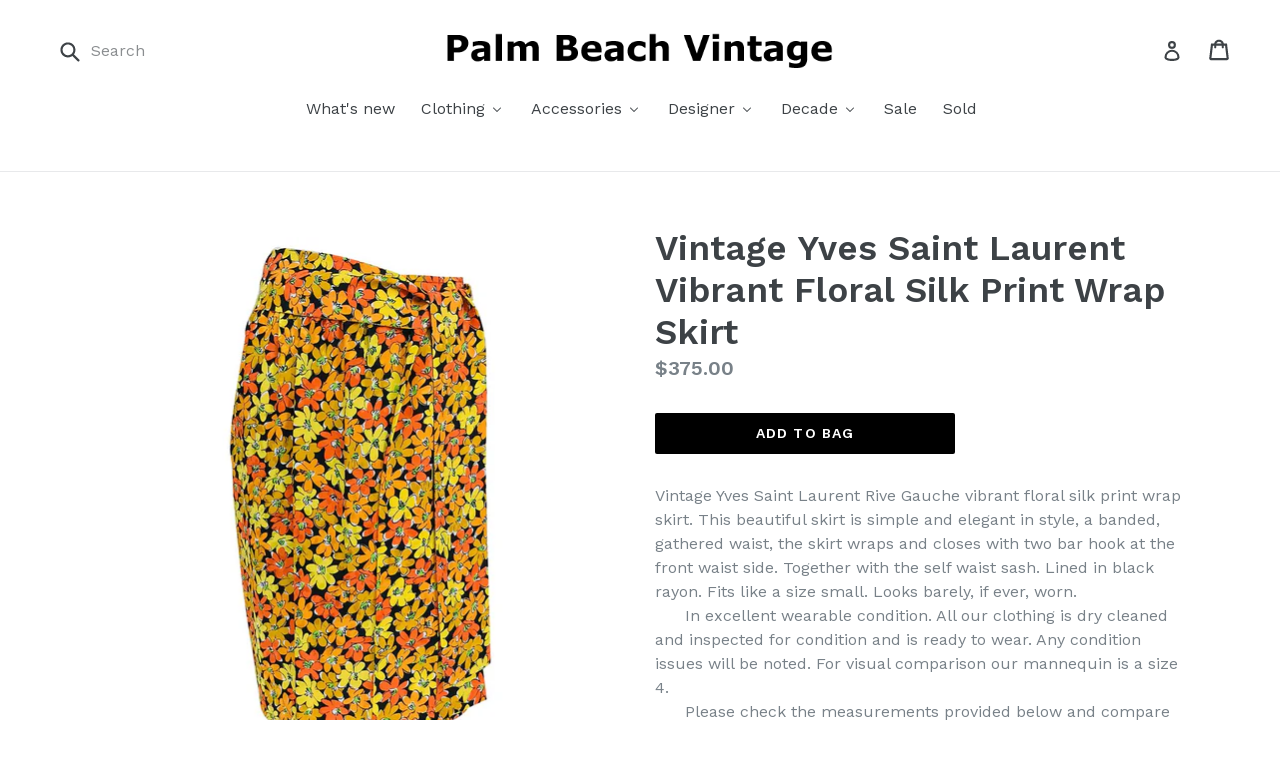

--- FILE ---
content_type: text/html; charset=utf-8
request_url: https://palmbeachvintage.com/products/vintage-yves-saint-laurent-vibrant-floral-silk-print-wrap-skirt
body_size: 29333
content:
<!doctype html>
<!--[if IE 9]> <html class="ie9 no-js" lang="en"> <![endif]-->
<!--[if (gt IE 9)|!(IE)]><!--> <html class="no-js" lang="en"> <!--<![endif]-->
<head>
  <meta charset="utf-8">
  <meta http-equiv="X-UA-Compatible" content="IE=edge,chrome=1">
  <meta name="viewport" content="width=device-width,initial-scale=1">
  <meta name="theme-color" content="#000000">
  <link rel="canonical" href="https://palmbeachvintage.com/products/vintage-yves-saint-laurent-vibrant-floral-silk-print-wrap-skirt">

  
    <link rel="shortcut icon" href="//palmbeachvintage.com/cdn/shop/files/favicon.black_32x32.gif?v=1613560960" type="image/png">
  

  
  <title>
    Vintage Yves Saint Laurent Vibrant Floral Silk Print Wrap Skirt
    
    
    
      &ndash; Palm Beach Vintage
    
  </title>

  
    <meta name="description" content="Vintage Yves Saint Laurent Rive Gauche vibrant floral silk print wrap skirt. This beautiful skirt is simple and elegant in style, a banded, gathered waist, the skirt wraps and closes with two bar hook at the front waist side. Together with the self waist sash. Lined in black rayon. Fits like a size small. Looks barely,">
  

  <!-- /snippets/social-meta-tags.liquid -->




<meta property="og:site_name" content="Palm Beach Vintage">
<meta property="og:url" content="https://palmbeachvintage.com/products/vintage-yves-saint-laurent-vibrant-floral-silk-print-wrap-skirt">
<meta property="og:title" content="Vintage Yves Saint Laurent Vibrant Floral Silk Print Wrap Skirt">
<meta property="og:type" content="product">
<meta property="og:description" content="Vintage Yves Saint Laurent Rive Gauche vibrant floral silk print wrap skirt. This beautiful skirt is simple and elegant in style, a banded, gathered waist, the skirt wraps and closes with two bar hook at the front waist side. Together with the self waist sash. Lined in black rayon. Fits like a size small. Looks barely,">

  <meta property="og:price:amount" content="375.00">
  <meta property="og:price:currency" content="USD">

<meta property="og:image" content="http://palmbeachvintage.com/cdn/shop/products/rgcopy_1200x1200.jpg?v=1593610926"><meta property="og:image" content="http://palmbeachvintage.com/cdn/shop/products/IMG_3496-1_1200x1200.jpg?v=1593610891"><meta property="og:image" content="http://palmbeachvintage.com/cdn/shop/products/IMG_3499_a49da579-97ef-4889-8a03-297e100a5cf0_1200x1200.jpg?v=1593610939">
<meta property="og:image:secure_url" content="https://palmbeachvintage.com/cdn/shop/products/rgcopy_1200x1200.jpg?v=1593610926"><meta property="og:image:secure_url" content="https://palmbeachvintage.com/cdn/shop/products/IMG_3496-1_1200x1200.jpg?v=1593610891"><meta property="og:image:secure_url" content="https://palmbeachvintage.com/cdn/shop/products/IMG_3499_a49da579-97ef-4889-8a03-297e100a5cf0_1200x1200.jpg?v=1593610939">


<meta name="twitter:card" content="summary_large_image">
<meta name="twitter:title" content="Vintage Yves Saint Laurent Vibrant Floral Silk Print Wrap Skirt">
<meta name="twitter:description" content="Vintage Yves Saint Laurent Rive Gauche vibrant floral silk print wrap skirt. This beautiful skirt is simple and elegant in style, a banded, gathered waist, the skirt wraps and closes with two bar hook at the front waist side. Together with the self waist sash. Lined in black rayon. Fits like a size small. Looks barely,">


  <link href="//palmbeachvintage.com/cdn/shop/t/1/assets/theme.scss.css?v=9060258784962248501654563084" rel="stylesheet" type="text/css" media="all" />
  

  <link href="//fonts.googleapis.com/css?family=Work+Sans:400,700" rel="stylesheet" type="text/css" media="all" />


  

    <link href="//fonts.googleapis.com/css?family=Work+Sans:600" rel="stylesheet" type="text/css" media="all" />
  



  <script>
    var theme = {
      strings: {
        addToCart: "Add to bag",
        soldOut: "Sold",
        unavailable: "Unavailable",
        showMore: "Show More",
        showLess: "Show Less",
        addressError: "Error looking up that address",
        addressNoResults: "No results for that address",
        addressQueryLimit: "You have exceeded the Google API usage limit. Consider upgrading to a \u003ca href=\"https:\/\/developers.google.com\/maps\/premium\/usage-limits\"\u003ePremium Plan\u003c\/a\u003e.",
        authError: "There was a problem authenticating your Google Maps account."
      },
      moneyFormat: "${{amount}}"
    }

    document.documentElement.className = document.documentElement.className.replace('no-js', 'js');
  </script>

  <!--[if (lte IE 9) ]><script src="//palmbeachvintage.com/cdn/shop/t/1/assets/match-media.min.js?v=22265819453975888031512592025" type="text/javascript"></script><![endif]-->

  

  <!--[if (gt IE 9)|!(IE)]><!--><script src="//palmbeachvintage.com/cdn/shop/t/1/assets/lazysizes.js?v=68441465964607740661512592025" async="async"></script><!--<![endif]-->
  <!--[if lte IE 9]><script src="//palmbeachvintage.com/cdn/shop/t/1/assets/lazysizes.min.js?v=986"></script><![endif]-->

  <!--[if (gt IE 9)|!(IE)]><!--><script src="//palmbeachvintage.com/cdn/shop/t/1/assets/vendor.js?v=136118274122071307521512592025" defer="defer"></script><!--<![endif]-->
  <!--[if lte IE 9]><script src="//palmbeachvintage.com/cdn/shop/t/1/assets/vendor.js?v=136118274122071307521512592025"></script><![endif]-->

  <!--[if (gt IE 9)|!(IE)]><!--><script src="//palmbeachvintage.com/cdn/shop/t/1/assets/theme.js?v=52112971687557902561514943359" defer="defer"></script><!--<![endif]-->
  <!--[if lte IE 9]><script src="//palmbeachvintage.com/cdn/shop/t/1/assets/theme.js?v=52112971687557902561514943359"></script><![endif]-->

  
  
  <script>window.performance && window.performance.mark && window.performance.mark('shopify.content_for_header.start');</script><meta id="shopify-digital-wallet" name="shopify-digital-wallet" content="/26191058/digital_wallets/dialog">
<meta name="shopify-checkout-api-token" content="cf9cca1bbbe5f190e41576d7b646c4b1">
<meta id="in-context-paypal-metadata" data-shop-id="26191058" data-venmo-supported="false" data-environment="production" data-locale="en_US" data-paypal-v4="true" data-currency="USD">
<link rel="alternate" type="application/json+oembed" href="https://palmbeachvintage.com/products/vintage-yves-saint-laurent-vibrant-floral-silk-print-wrap-skirt.oembed">
<script async="async" src="/checkouts/internal/preloads.js?locale=en-US"></script>
<link rel="preconnect" href="https://shop.app" crossorigin="anonymous">
<script async="async" src="https://shop.app/checkouts/internal/preloads.js?locale=en-US&shop_id=26191058" crossorigin="anonymous"></script>
<script id="apple-pay-shop-capabilities" type="application/json">{"shopId":26191058,"countryCode":"US","currencyCode":"USD","merchantCapabilities":["supports3DS"],"merchantId":"gid:\/\/shopify\/Shop\/26191058","merchantName":"Palm Beach Vintage","requiredBillingContactFields":["postalAddress","email"],"requiredShippingContactFields":["postalAddress","email"],"shippingType":"shipping","supportedNetworks":["visa","masterCard","amex","discover","elo","jcb"],"total":{"type":"pending","label":"Palm Beach Vintage","amount":"1.00"},"shopifyPaymentsEnabled":true,"supportsSubscriptions":true}</script>
<script id="shopify-features" type="application/json">{"accessToken":"cf9cca1bbbe5f190e41576d7b646c4b1","betas":["rich-media-storefront-analytics"],"domain":"palmbeachvintage.com","predictiveSearch":true,"shopId":26191058,"locale":"en"}</script>
<script>var Shopify = Shopify || {};
Shopify.shop = "palmbeachvintage.myshopify.com";
Shopify.locale = "en";
Shopify.currency = {"active":"USD","rate":"1.0"};
Shopify.country = "US";
Shopify.theme = {"name":"Debut","id":8978628640,"schema_name":"Debut","schema_version":"1.9.1","theme_store_id":796,"role":"main"};
Shopify.theme.handle = "null";
Shopify.theme.style = {"id":null,"handle":null};
Shopify.cdnHost = "palmbeachvintage.com/cdn";
Shopify.routes = Shopify.routes || {};
Shopify.routes.root = "/";</script>
<script type="module">!function(o){(o.Shopify=o.Shopify||{}).modules=!0}(window);</script>
<script>!function(o){function n(){var o=[];function n(){o.push(Array.prototype.slice.apply(arguments))}return n.q=o,n}var t=o.Shopify=o.Shopify||{};t.loadFeatures=n(),t.autoloadFeatures=n()}(window);</script>
<script>
  window.ShopifyPay = window.ShopifyPay || {};
  window.ShopifyPay.apiHost = "shop.app\/pay";
  window.ShopifyPay.redirectState = null;
</script>
<script id="shop-js-analytics" type="application/json">{"pageType":"product"}</script>
<script defer="defer" async type="module" src="//palmbeachvintage.com/cdn/shopifycloud/shop-js/modules/v2/client.init-shop-cart-sync_BT-GjEfc.en.esm.js"></script>
<script defer="defer" async type="module" src="//palmbeachvintage.com/cdn/shopifycloud/shop-js/modules/v2/chunk.common_D58fp_Oc.esm.js"></script>
<script defer="defer" async type="module" src="//palmbeachvintage.com/cdn/shopifycloud/shop-js/modules/v2/chunk.modal_xMitdFEc.esm.js"></script>
<script type="module">
  await import("//palmbeachvintage.com/cdn/shopifycloud/shop-js/modules/v2/client.init-shop-cart-sync_BT-GjEfc.en.esm.js");
await import("//palmbeachvintage.com/cdn/shopifycloud/shop-js/modules/v2/chunk.common_D58fp_Oc.esm.js");
await import("//palmbeachvintage.com/cdn/shopifycloud/shop-js/modules/v2/chunk.modal_xMitdFEc.esm.js");

  window.Shopify.SignInWithShop?.initShopCartSync?.({"fedCMEnabled":true,"windoidEnabled":true});

</script>
<script>
  window.Shopify = window.Shopify || {};
  if (!window.Shopify.featureAssets) window.Shopify.featureAssets = {};
  window.Shopify.featureAssets['shop-js'] = {"shop-cart-sync":["modules/v2/client.shop-cart-sync_DZOKe7Ll.en.esm.js","modules/v2/chunk.common_D58fp_Oc.esm.js","modules/v2/chunk.modal_xMitdFEc.esm.js"],"init-fed-cm":["modules/v2/client.init-fed-cm_B6oLuCjv.en.esm.js","modules/v2/chunk.common_D58fp_Oc.esm.js","modules/v2/chunk.modal_xMitdFEc.esm.js"],"shop-cash-offers":["modules/v2/client.shop-cash-offers_D2sdYoxE.en.esm.js","modules/v2/chunk.common_D58fp_Oc.esm.js","modules/v2/chunk.modal_xMitdFEc.esm.js"],"shop-login-button":["modules/v2/client.shop-login-button_QeVjl5Y3.en.esm.js","modules/v2/chunk.common_D58fp_Oc.esm.js","modules/v2/chunk.modal_xMitdFEc.esm.js"],"pay-button":["modules/v2/client.pay-button_DXTOsIq6.en.esm.js","modules/v2/chunk.common_D58fp_Oc.esm.js","modules/v2/chunk.modal_xMitdFEc.esm.js"],"shop-button":["modules/v2/client.shop-button_DQZHx9pm.en.esm.js","modules/v2/chunk.common_D58fp_Oc.esm.js","modules/v2/chunk.modal_xMitdFEc.esm.js"],"avatar":["modules/v2/client.avatar_BTnouDA3.en.esm.js"],"init-windoid":["modules/v2/client.init-windoid_CR1B-cfM.en.esm.js","modules/v2/chunk.common_D58fp_Oc.esm.js","modules/v2/chunk.modal_xMitdFEc.esm.js"],"init-shop-for-new-customer-accounts":["modules/v2/client.init-shop-for-new-customer-accounts_C_vY_xzh.en.esm.js","modules/v2/client.shop-login-button_QeVjl5Y3.en.esm.js","modules/v2/chunk.common_D58fp_Oc.esm.js","modules/v2/chunk.modal_xMitdFEc.esm.js"],"init-shop-email-lookup-coordinator":["modules/v2/client.init-shop-email-lookup-coordinator_BI7n9ZSv.en.esm.js","modules/v2/chunk.common_D58fp_Oc.esm.js","modules/v2/chunk.modal_xMitdFEc.esm.js"],"init-shop-cart-sync":["modules/v2/client.init-shop-cart-sync_BT-GjEfc.en.esm.js","modules/v2/chunk.common_D58fp_Oc.esm.js","modules/v2/chunk.modal_xMitdFEc.esm.js"],"shop-toast-manager":["modules/v2/client.shop-toast-manager_DiYdP3xc.en.esm.js","modules/v2/chunk.common_D58fp_Oc.esm.js","modules/v2/chunk.modal_xMitdFEc.esm.js"],"init-customer-accounts":["modules/v2/client.init-customer-accounts_D9ZNqS-Q.en.esm.js","modules/v2/client.shop-login-button_QeVjl5Y3.en.esm.js","modules/v2/chunk.common_D58fp_Oc.esm.js","modules/v2/chunk.modal_xMitdFEc.esm.js"],"init-customer-accounts-sign-up":["modules/v2/client.init-customer-accounts-sign-up_iGw4briv.en.esm.js","modules/v2/client.shop-login-button_QeVjl5Y3.en.esm.js","modules/v2/chunk.common_D58fp_Oc.esm.js","modules/v2/chunk.modal_xMitdFEc.esm.js"],"shop-follow-button":["modules/v2/client.shop-follow-button_CqMgW2wH.en.esm.js","modules/v2/chunk.common_D58fp_Oc.esm.js","modules/v2/chunk.modal_xMitdFEc.esm.js"],"checkout-modal":["modules/v2/client.checkout-modal_xHeaAweL.en.esm.js","modules/v2/chunk.common_D58fp_Oc.esm.js","modules/v2/chunk.modal_xMitdFEc.esm.js"],"shop-login":["modules/v2/client.shop-login_D91U-Q7h.en.esm.js","modules/v2/chunk.common_D58fp_Oc.esm.js","modules/v2/chunk.modal_xMitdFEc.esm.js"],"lead-capture":["modules/v2/client.lead-capture_BJmE1dJe.en.esm.js","modules/v2/chunk.common_D58fp_Oc.esm.js","modules/v2/chunk.modal_xMitdFEc.esm.js"],"payment-terms":["modules/v2/client.payment-terms_Ci9AEqFq.en.esm.js","modules/v2/chunk.common_D58fp_Oc.esm.js","modules/v2/chunk.modal_xMitdFEc.esm.js"]};
</script>
<script>(function() {
  var isLoaded = false;
  function asyncLoad() {
    if (isLoaded) return;
    isLoaded = true;
    var urls = ["https:\/\/app.roartheme.com\/quickshop\/lib\/assets\/quickshop.js?1530035993\u0026shop=palmbeachvintage.myshopify.com","\/\/livesearch.okasconcepts.com\/js\/livesearch.init.min.js?v=2\u0026shop=palmbeachvintage.myshopify.com"];
    for (var i = 0; i < urls.length; i++) {
      var s = document.createElement('script');
      s.type = 'text/javascript';
      s.async = true;
      s.src = urls[i];
      var x = document.getElementsByTagName('script')[0];
      x.parentNode.insertBefore(s, x);
    }
  };
  if(window.attachEvent) {
    window.attachEvent('onload', asyncLoad);
  } else {
    window.addEventListener('load', asyncLoad, false);
  }
})();</script>
<script id="__st">var __st={"a":26191058,"offset":-18000,"reqid":"c1e014fb-5ea1-4927-bcbd-9ab1a4d8b58d-1769099272","pageurl":"palmbeachvintage.com\/products\/vintage-yves-saint-laurent-vibrant-floral-silk-print-wrap-skirt","u":"119e130da625","p":"product","rtyp":"product","rid":4727781195847};</script>
<script>window.ShopifyPaypalV4VisibilityTracking = true;</script>
<script id="captcha-bootstrap">!function(){'use strict';const t='contact',e='account',n='new_comment',o=[[t,t],['blogs',n],['comments',n],[t,'customer']],c=[[e,'customer_login'],[e,'guest_login'],[e,'recover_customer_password'],[e,'create_customer']],r=t=>t.map((([t,e])=>`form[action*='/${t}']:not([data-nocaptcha='true']) input[name='form_type'][value='${e}']`)).join(','),a=t=>()=>t?[...document.querySelectorAll(t)].map((t=>t.form)):[];function s(){const t=[...o],e=r(t);return a(e)}const i='password',u='form_key',d=['recaptcha-v3-token','g-recaptcha-response','h-captcha-response',i],f=()=>{try{return window.sessionStorage}catch{return}},m='__shopify_v',_=t=>t.elements[u];function p(t,e,n=!1){try{const o=window.sessionStorage,c=JSON.parse(o.getItem(e)),{data:r}=function(t){const{data:e,action:n}=t;return t[m]||n?{data:e,action:n}:{data:t,action:n}}(c);for(const[e,n]of Object.entries(r))t.elements[e]&&(t.elements[e].value=n);n&&o.removeItem(e)}catch(o){console.error('form repopulation failed',{error:o})}}const l='form_type',E='cptcha';function T(t){t.dataset[E]=!0}const w=window,h=w.document,L='Shopify',v='ce_forms',y='captcha';let A=!1;((t,e)=>{const n=(g='f06e6c50-85a8-45c8-87d0-21a2b65856fe',I='https://cdn.shopify.com/shopifycloud/storefront-forms-hcaptcha/ce_storefront_forms_captcha_hcaptcha.v1.5.2.iife.js',D={infoText:'Protected by hCaptcha',privacyText:'Privacy',termsText:'Terms'},(t,e,n)=>{const o=w[L][v],c=o.bindForm;if(c)return c(t,g,e,D).then(n);var r;o.q.push([[t,g,e,D],n]),r=I,A||(h.body.append(Object.assign(h.createElement('script'),{id:'captcha-provider',async:!0,src:r})),A=!0)});var g,I,D;w[L]=w[L]||{},w[L][v]=w[L][v]||{},w[L][v].q=[],w[L][y]=w[L][y]||{},w[L][y].protect=function(t,e){n(t,void 0,e),T(t)},Object.freeze(w[L][y]),function(t,e,n,w,h,L){const[v,y,A,g]=function(t,e,n){const i=e?o:[],u=t?c:[],d=[...i,...u],f=r(d),m=r(i),_=r(d.filter((([t,e])=>n.includes(e))));return[a(f),a(m),a(_),s()]}(w,h,L),I=t=>{const e=t.target;return e instanceof HTMLFormElement?e:e&&e.form},D=t=>v().includes(t);t.addEventListener('submit',(t=>{const e=I(t);if(!e)return;const n=D(e)&&!e.dataset.hcaptchaBound&&!e.dataset.recaptchaBound,o=_(e),c=g().includes(e)&&(!o||!o.value);(n||c)&&t.preventDefault(),c&&!n&&(function(t){try{if(!f())return;!function(t){const e=f();if(!e)return;const n=_(t);if(!n)return;const o=n.value;o&&e.removeItem(o)}(t);const e=Array.from(Array(32),(()=>Math.random().toString(36)[2])).join('');!function(t,e){_(t)||t.append(Object.assign(document.createElement('input'),{type:'hidden',name:u})),t.elements[u].value=e}(t,e),function(t,e){const n=f();if(!n)return;const o=[...t.querySelectorAll(`input[type='${i}']`)].map((({name:t})=>t)),c=[...d,...o],r={};for(const[a,s]of new FormData(t).entries())c.includes(a)||(r[a]=s);n.setItem(e,JSON.stringify({[m]:1,action:t.action,data:r}))}(t,e)}catch(e){console.error('failed to persist form',e)}}(e),e.submit())}));const S=(t,e)=>{t&&!t.dataset[E]&&(n(t,e.some((e=>e===t))),T(t))};for(const o of['focusin','change'])t.addEventListener(o,(t=>{const e=I(t);D(e)&&S(e,y())}));const B=e.get('form_key'),M=e.get(l),P=B&&M;t.addEventListener('DOMContentLoaded',(()=>{const t=y();if(P)for(const e of t)e.elements[l].value===M&&p(e,B);[...new Set([...A(),...v().filter((t=>'true'===t.dataset.shopifyCaptcha))])].forEach((e=>S(e,t)))}))}(h,new URLSearchParams(w.location.search),n,t,e,['guest_login'])})(!0,!0)}();</script>
<script integrity="sha256-4kQ18oKyAcykRKYeNunJcIwy7WH5gtpwJnB7kiuLZ1E=" data-source-attribution="shopify.loadfeatures" defer="defer" src="//palmbeachvintage.com/cdn/shopifycloud/storefront/assets/storefront/load_feature-a0a9edcb.js" crossorigin="anonymous"></script>
<script crossorigin="anonymous" defer="defer" src="//palmbeachvintage.com/cdn/shopifycloud/storefront/assets/shopify_pay/storefront-65b4c6d7.js?v=20250812"></script>
<script data-source-attribution="shopify.dynamic_checkout.dynamic.init">var Shopify=Shopify||{};Shopify.PaymentButton=Shopify.PaymentButton||{isStorefrontPortableWallets:!0,init:function(){window.Shopify.PaymentButton.init=function(){};var t=document.createElement("script");t.src="https://palmbeachvintage.com/cdn/shopifycloud/portable-wallets/latest/portable-wallets.en.js",t.type="module",document.head.appendChild(t)}};
</script>
<script data-source-attribution="shopify.dynamic_checkout.buyer_consent">
  function portableWalletsHideBuyerConsent(e){var t=document.getElementById("shopify-buyer-consent"),n=document.getElementById("shopify-subscription-policy-button");t&&n&&(t.classList.add("hidden"),t.setAttribute("aria-hidden","true"),n.removeEventListener("click",e))}function portableWalletsShowBuyerConsent(e){var t=document.getElementById("shopify-buyer-consent"),n=document.getElementById("shopify-subscription-policy-button");t&&n&&(t.classList.remove("hidden"),t.removeAttribute("aria-hidden"),n.addEventListener("click",e))}window.Shopify?.PaymentButton&&(window.Shopify.PaymentButton.hideBuyerConsent=portableWalletsHideBuyerConsent,window.Shopify.PaymentButton.showBuyerConsent=portableWalletsShowBuyerConsent);
</script>
<script data-source-attribution="shopify.dynamic_checkout.cart.bootstrap">document.addEventListener("DOMContentLoaded",(function(){function t(){return document.querySelector("shopify-accelerated-checkout-cart, shopify-accelerated-checkout")}if(t())Shopify.PaymentButton.init();else{new MutationObserver((function(e,n){t()&&(Shopify.PaymentButton.init(),n.disconnect())})).observe(document.body,{childList:!0,subtree:!0})}}));
</script>
<link id="shopify-accelerated-checkout-styles" rel="stylesheet" media="screen" href="https://palmbeachvintage.com/cdn/shopifycloud/portable-wallets/latest/accelerated-checkout-backwards-compat.css" crossorigin="anonymous">
<style id="shopify-accelerated-checkout-cart">
        #shopify-buyer-consent {
  margin-top: 1em;
  display: inline-block;
  width: 100%;
}

#shopify-buyer-consent.hidden {
  display: none;
}

#shopify-subscription-policy-button {
  background: none;
  border: none;
  padding: 0;
  text-decoration: underline;
  font-size: inherit;
  cursor: pointer;
}

#shopify-subscription-policy-button::before {
  box-shadow: none;
}

      </style>

<script>window.performance && window.performance.mark && window.performance.mark('shopify.content_for_header.end');</script>
<script src="//palmbeachvintage.com/cdn/shopifycloud/storefront/assets/themes_support/option_selection-b017cd28.js" type="text/javascript"></script><script>
  var raTheme = {
    moneyFormat: "${{amount}}",
    photoSwipe: "true",
    collectionUrl: ""
  }
</script>


<!-- XO-InsertCode -->

<meta name="p:domain_verify" content="2c9b4f2c75d511426a545f5480951bc7"/>

<!-- End: XO-InsertCode Header-->
<!-- GSSTART Slider code start. Do not change -->
<script type="text/javascript" src="https://gravity-software.com/js/shopify/slider_shop3826.js?v=a3b11095fc2304d793b9b2a29d24c7b6"></script> <link rel="stylesheet" href="https://gravity-software.com/js/shopify/rondell/jquery.rondellf3826.css?v=a3b11095fc2304d793b9b2a29d24c7b6"/> 
 
<script>

var imageDimensionsWidth = {};
var imageDimensionsHeight = {};
var imageSrcAttr = {};
var altTag = {};  

var mediaGS = [];  
  var productImagesGS = [];
var productImagesGSUrls = [];

  var productImageUrl = "products/rgcopy.jpg";
  var dotPosition = productImageUrl.lastIndexOf(".");
  productImageUrl = productImageUrl.substr(0, dotPosition);
  productImagesGS.push(productImageUrl);
  imageDimensionsWidth[14870761996359] = "1500";
  imageDimensionsHeight[14870761996359] = "1500";
  altTag[14870761996359] = "Vintage Yves Saint Laurent Vibrant Floral Silk Print Wrap Skirt";
  imageSrcAttr[14870761996359] = "products/rgcopy.jpg";
  productImagesGSUrls.push("//palmbeachvintage.com/cdn/shop/products/rgcopy_240x.jpg?v=1593610926");

  var productImageUrl = "products/IMG_3496-1.jpg";
  var dotPosition = productImageUrl.lastIndexOf(".");
  productImageUrl = productImageUrl.substr(0, dotPosition);
  productImagesGS.push(productImageUrl);
  imageDimensionsWidth[14870765830215] = "1500";
  imageDimensionsHeight[14870765830215] = "2000";
  altTag[14870765830215] = "Vintage Yves Saint Laurent Vibrant Floral Silk Print Wrap Skirt";
  imageSrcAttr[14870765830215] = "products/IMG_3496-1.jpg";
  productImagesGSUrls.push("//palmbeachvintage.com/cdn/shop/products/IMG_3496-1_240x.jpg?v=1593610891");

  var productImageUrl = "products/IMG_3499_a49da579-97ef-4889-8a03-297e100a5cf0.jpg";
  var dotPosition = productImageUrl.lastIndexOf(".");
  productImageUrl = productImageUrl.substr(0, dotPosition);
  productImagesGS.push(productImageUrl);
  imageDimensionsWidth[14870765994055] = "1500";
  imageDimensionsHeight[14870765994055] = "2000";
  altTag[14870765994055] = "Vintage Yves Saint Laurent Vibrant Floral Silk Print Wrap Skirt";
  imageSrcAttr[14870765994055] = "products/IMG_3499_a49da579-97ef-4889-8a03-297e100a5cf0.jpg";
  productImagesGSUrls.push("//palmbeachvintage.com/cdn/shop/products/IMG_3499_a49da579-97ef-4889-8a03-297e100a5cf0_240x.jpg?v=1593610939");

  var productImageUrl = "products/IMG_3500-1.jpg";
  var dotPosition = productImageUrl.lastIndexOf(".");
  productImageUrl = productImageUrl.substr(0, dotPosition);
  productImagesGS.push(productImageUrl);
  imageDimensionsWidth[14870766420039] = "1500";
  imageDimensionsHeight[14870766420039] = "2000";
  altTag[14870766420039] = "Vintage Yves Saint Laurent Vibrant Floral Silk Print Wrap Skirt";
  imageSrcAttr[14870766420039] = "products/IMG_3500-1.jpg";
  productImagesGSUrls.push("//palmbeachvintage.com/cdn/shop/products/IMG_3500-1_240x.jpg?v=1593610896");

  var productImageUrl = "products/IMG_3502_1a6490c6-d091-4f76-837e-538b2b48590e.jpg";
  var dotPosition = productImageUrl.lastIndexOf(".");
  productImageUrl = productImageUrl.substr(0, dotPosition);
  productImagesGS.push(productImageUrl);
  imageDimensionsWidth[14870766911559] = "1500";
  imageDimensionsHeight[14870766911559] = "2000";
  altTag[14870766911559] = "Vintage Yves Saint Laurent Vibrant Floral Silk Print Wrap Skirt";
  imageSrcAttr[14870766911559] = "products/IMG_3502_1a6490c6-d091-4f76-837e-538b2b48590e.jpg";
  productImagesGSUrls.push("//palmbeachvintage.com/cdn/shop/products/IMG_3502_1a6490c6-d091-4f76-837e-538b2b48590e_240x.jpg?v=1593610899");

  var productImageUrl = "products/IMG_3503.jpg";
  var dotPosition = productImageUrl.lastIndexOf(".");
  productImageUrl = productImageUrl.substr(0, dotPosition);
  productImagesGS.push(productImageUrl);
  imageDimensionsWidth[14870767861831] = "1500";
  imageDimensionsHeight[14870767861831] = "2000";
  altTag[14870767861831] = "Vintage Yves Saint Laurent Vibrant Floral Silk Print Wrap Skirt";
  imageSrcAttr[14870767861831] = "products/IMG_3503.jpg";
  productImagesGSUrls.push("//palmbeachvintage.com/cdn/shop/products/IMG_3503_240x.jpg?v=1593610904");

  var productImageUrl = "products/IMG_3504_c1f86971-208e-42bd-b4de-18b988715334.jpg";
  var dotPosition = productImageUrl.lastIndexOf(".");
  productImageUrl = productImageUrl.substr(0, dotPosition);
  productImagesGS.push(productImageUrl);
  imageDimensionsWidth[14870767992903] = "1500";
  imageDimensionsHeight[14870767992903] = "2000";
  altTag[14870767992903] = "Vintage Yves Saint Laurent Vibrant Floral Silk Print Wrap Skirt";
  imageSrcAttr[14870767992903] = "products/IMG_3504_c1f86971-208e-42bd-b4de-18b988715334.jpg";
  productImagesGSUrls.push("//palmbeachvintage.com/cdn/shop/products/IMG_3504_c1f86971-208e-42bd-b4de-18b988715334_240x.jpg?v=1593610948");

  var productImageUrl = "products/IMG_3507_2804ab8e-3eb1-479e-9352-a132815ed779.jpg";
  var dotPosition = productImageUrl.lastIndexOf(".");
  productImageUrl = productImageUrl.substr(0, dotPosition);
  productImagesGS.push(productImageUrl);
  imageDimensionsWidth[14870768877639] = "1500";
  imageDimensionsHeight[14870768877639] = "2000";
  altTag[14870768877639] = "Vintage Yves Saint Laurent Vibrant Floral Silk Print Wrap Skirt";
  imageSrcAttr[14870768877639] = "products/IMG_3507_2804ab8e-3eb1-479e-9352-a132815ed779.jpg";
  productImagesGSUrls.push("//palmbeachvintage.com/cdn/shop/products/IMG_3507_2804ab8e-3eb1-479e-9352-a132815ed779_240x.jpg?v=1593610964");

                           
                           var mediaObjectGS ={id: "7044140466247", mediaType:"image", previewImgURL:"//palmbeachvintage.com/cdn/shop/products/rgcopy_240x.jpg?v=1593610926", previewImg:"products/rgcopy.jpg", tag:"//palmbeachvintage.com/cdn/shop/products/rgcopy_240x.jpg?v=1593610926"};  
            mediaGS.push(mediaObjectGS);
    
                           
                           var mediaObjectGS ={id: "7044144037959", mediaType:"image", previewImgURL:"//palmbeachvintage.com/cdn/shop/products/IMG_3496-1_240x.jpg?v=1593610891", previewImg:"products/IMG_3496-1.jpg", tag:"//palmbeachvintage.com/cdn/shop/products/IMG_3496-1_240x.jpg?v=1593610891"};  
            mediaGS.push(mediaObjectGS);
    
                           
                           var mediaObjectGS ={id: "7044144726087", mediaType:"image", previewImgURL:"//palmbeachvintage.com/cdn/shop/products/IMG_3499_a49da579-97ef-4889-8a03-297e100a5cf0_240x.jpg?v=1593610939", previewImg:"products/IMG_3499_a49da579-97ef-4889-8a03-297e100a5cf0.jpg", tag:"//palmbeachvintage.com/cdn/shop/products/IMG_3499_a49da579-97ef-4889-8a03-297e100a5cf0_240x.jpg?v=1593610939"};  
            mediaGS.push(mediaObjectGS);
    
                           
                           var mediaObjectGS ={id: "7044145086535", mediaType:"image", previewImgURL:"//palmbeachvintage.com/cdn/shop/products/IMG_3500-1_240x.jpg?v=1593610896", previewImg:"products/IMG_3500-1.jpg", tag:"//palmbeachvintage.com/cdn/shop/products/IMG_3500-1_240x.jpg?v=1593610896"};  
            mediaGS.push(mediaObjectGS);
    
                           
                           var mediaObjectGS ={id: "7044145414215", mediaType:"image", previewImgURL:"//palmbeachvintage.com/cdn/shop/products/IMG_3502_1a6490c6-d091-4f76-837e-538b2b48590e_240x.jpg?v=1593610899", previewImg:"products/IMG_3502_1a6490c6-d091-4f76-837e-538b2b48590e.jpg", tag:"//palmbeachvintage.com/cdn/shop/products/IMG_3502_1a6490c6-d091-4f76-837e-538b2b48590e_240x.jpg?v=1593610899"};  
            mediaGS.push(mediaObjectGS);
    
                           
                           var mediaObjectGS ={id: "7044146331719", mediaType:"image", previewImgURL:"//palmbeachvintage.com/cdn/shop/products/IMG_3503_240x.jpg?v=1593610904", previewImg:"products/IMG_3503.jpg", tag:"//palmbeachvintage.com/cdn/shop/products/IMG_3503_240x.jpg?v=1593610904"};  
            mediaGS.push(mediaObjectGS);
    
                           
                           var mediaObjectGS ={id: "7044146757703", mediaType:"image", previewImgURL:"//palmbeachvintage.com/cdn/shop/products/IMG_3504_c1f86971-208e-42bd-b4de-18b988715334_240x.jpg?v=1593610948", previewImg:"products/IMG_3504_c1f86971-208e-42bd-b4de-18b988715334.jpg", tag:"//palmbeachvintage.com/cdn/shop/products/IMG_3504_c1f86971-208e-42bd-b4de-18b988715334_240x.jpg?v=1593610948"};  
            mediaGS.push(mediaObjectGS);
    
                           
                           var mediaObjectGS ={id: "7044147511367", mediaType:"image", previewImgURL:"//palmbeachvintage.com/cdn/shop/products/IMG_3507_2804ab8e-3eb1-479e-9352-a132815ed779_240x.jpg?v=1593610964", previewImg:"products/IMG_3507_2804ab8e-3eb1-479e-9352-a132815ed779.jpg", tag:"//palmbeachvintage.com/cdn/shop/products/IMG_3507_2804ab8e-3eb1-479e-9352-a132815ed779_240x.jpg?v=1593610964"};  
            mediaGS.push(mediaObjectGS);
    
</script>

<!-- Slider code end. Do not change GSEND --><!-- BEGIN app block: shopify://apps/buddha-mega-menu-navigation/blocks/megamenu/dbb4ce56-bf86-4830-9b3d-16efbef51c6f -->
<script>
        var productImageAndPrice = [],
            collectionImages = [],
            articleImages = [],
            mmLivIcons = false,
            mmFlipClock = false,
            mmFixesUseJquery = false,
            mmNumMMI = 7,
            mmSchemaTranslation = {},
            mmMenuStrings =  [] ,
            mmShopLocale = "en",
            mmShopLocaleCollectionsRoute = "/collections",
            mmSchemaDesignJSON = [{"action":"menu-select","value":"force-mega-menu"},{"action":"design","setting":"font_family","value":"Default"},{"action":"design","setting":"tree_sub_direction","value":"set_tree_auto"},{"action":"design","setting":"button_background_hover_color","value":"#0d8781"},{"action":"design","setting":"link_hover_color","value":"#0da19a"},{"action":"design","setting":"button_background_color","value":"#0da19a"},{"action":"design","setting":"link_color","value":"#4e4e4e"},{"action":"design","setting":"background_hover_color","value":"#f9f9f9"},{"action":"design","setting":"background_color","value":"#ffffff"},{"action":"design","setting":"button_text_hover_color","value":"#ffffff"},{"action":"design","setting":"button_text_color","value":"#ffffff"},{"action":"design","setting":"font_size","value":"13px"},{"action":"design","setting":"text_color","value":"#222222"},{"action":"design","setting":"vertical_text_color","value":"#4e4e4e"},{"action":"design","setting":"vertical_link_color","value":"#4e4e4e"},{"action":"design","setting":"vertical_link_hover_color","value":"#0da19a"},{"action":"design","setting":"vertical_font_size","value":"13px"}],
            mmDomChangeSkipUl = ",.slick-dots,.grid--view-items",
            buddhaMegaMenuShop = "palmbeachvintage.myshopify.com",
            mmWireframeCompression = "",
            mmExtensionAssetUrl = "https://cdn.shopify.com/extensions/019abe06-4a3f-7763-88da-170e1b54169b/mega-menu-151/assets/";var bestSellersHTML = '';var newestProductsHTML = '';/* get link lists api */
        var linkLists={"footer" : {"title":"Footer menu", "items":["/search","/pages/shipping-policies","/pages/returns","/pages/about-us",]},"customer-account-main-menu" : {"title":"Customer account main menu", "items":["/","https://shopify.com/26191058/account/orders?locale=en&amp;region_country=US",]},};/*ENDPARSE*/

        linkLists["force-mega-menu"]={};linkLists["force-mega-menu"].title="Debut Theme - Mega Menu";linkLists["force-mega-menu"].items=[1];

        /* set product prices *//* get the collection images *//* get the article images *//* customer fixes */
        var mmThemeFixesBeforeInit = function(){ mobileMenuMilliseconds = 500; mmHorizontalMenus = "#AccessibleNav #SiteNav"; mmVerticalMenus = "#MobileNav"; }; var mmThemeFixesBefore = function(){ if (selectedMenu=="force-mega-menu" && tempMenuObject.u.id == "MobileNav") { tempMenuObject.forceMenu = true; tempMenuObject.skipCheck = true; tempMenuObject.liClasses = "mobile-nav__item border-bottom"; tempMenuObject.aClasses = "mobile-nav__link"; tempMenuObject.liItems = []; var children = tempMenuObject.u.children; for (var i=0; i<children.length; i++) { if (children[i].nodeName == "LI") { if (children[i].querySelector(".currency-selector") == null) { tempMenuObject.liItems[tempMenuObject.liItems.length] = children[i]; } } } } else if (selectedMenu=="force-mega-menu" && tempMenuObject.u.id == "SiteNav") { tempMenuObject.forceMenu = true; tempMenuObject.skipCheck = true; tempMenuObject.liClasses = ""; tempMenuObject.aClasses = "site-nav__link site-nav__link--main"; tempMenuObject.liItems = []; var children = tempMenuObject.u.children; for (var i=0; i<children.length; i++) { if (children[i].nodeName == "LI") { tempMenuObject.liItems[tempMenuObject.liItems.length] = children[i]; } } } }; var mmThemeFixesAfter = function(){ var style = " .mobile-nav-wrapper { overflow:visible; z-index:1; opacity: 1; } .site-header { z-index:9; }"; mmAddStyle(style, "themeScript"); }; 
        

        var mmWireframe = {"html" : "<li class=\"buddha-menu-item\" itemId=\"qcysP\"  ><a data-href=\"/collections/whats-new\" href=\"/collections/whats-new\" aria-label=\"What's new\" data-no-instant=\"\" onclick=\"mmGoToPage(this, event); return false;\"  ><i class=\"mm-icon static fa fa-none\" aria-hidden=\"true\"></i><span class=\"mm-title\">What's new</span></a></li><li class=\"buddha-menu-item\" itemId=\"AYdFB\"  ><a data-href=\"/collections/all-clothing\" href=\"/collections/all-clothing\" aria-label=\"Clothing\" data-no-instant=\"\" onclick=\"mmGoToPage(this, event); return false;\"  ><span class=\"mm-title\">Clothing</span><i class=\"mm-arrow mm-angle-down\" aria-hidden=\"true\"></i><button class=\"toggle-menu-btn\" style=\"display:none;\" title=\"Toggle menu\" onclick=\"return toggleSubmenu(this)\"><span class=\"mm-arrow-icon\"><span class=\"bar-one\"></span><span class=\"bar-two\"></span></span></button></a><ul class=\"mm-submenu tree  small \"><li data-href=\"/collections/1920s\" href=\"/collections/1920s\" aria-label=\"Dresses\" data-no-instant=\"\" onclick=\"mmGoToPage(this, event); return false;\"  ><a data-href=\"/collections/1920s\" href=\"/collections/1920s\" aria-label=\"Dresses\" data-no-instant=\"\" onclick=\"mmGoToPage(this, event); return false;\"  ><span class=\"mm-title\">Dresses</span><i class=\"mm-arrow mm-angle-down\" aria-hidden=\"true\"></i><button class=\"toggle-menu-btn\" style=\"display:none;\" title=\"Toggle menu\" onclick=\"return toggleSubmenu(this)\"><span class=\"mm-arrow-icon\"><span class=\"bar-one\"></span><span class=\"bar-two\"></span></span></button></a><ul class=\"mm-submenu tree  small mm-last-level\"><li data-href=\"/collections/day-dresses\" href=\"/collections/day-dresses\" aria-label=\"Day\" data-no-instant=\"\" onclick=\"mmGoToPage(this, event); return false;\"  ><a data-href=\"/collections/day-dresses\" href=\"/collections/day-dresses\" aria-label=\"Day\" data-no-instant=\"\" onclick=\"mmGoToPage(this, event); return false;\"  ><span class=\"mm-title\">Day</span></a></li><li data-href=\"/collections/evening-dresses\" href=\"/collections/evening-dresses\" aria-label=\"Evening\" data-no-instant=\"\" onclick=\"mmGoToPage(this, event); return false;\"  ><a data-href=\"/collections/evening-dresses\" href=\"/collections/evening-dresses\" aria-label=\"Evening\" data-no-instant=\"\" onclick=\"mmGoToPage(this, event); return false;\"  ><span class=\"mm-title\">Evening</span></a></li><li data-href=\"/collections/cocktail-dresses\" href=\"/collections/cocktail-dresses\" aria-label=\"Cocktail\" data-no-instant=\"\" onclick=\"mmGoToPage(this, event); return false;\"  ><a data-href=\"/collections/cocktail-dresses\" href=\"/collections/cocktail-dresses\" aria-label=\"Cocktail\" data-no-instant=\"\" onclick=\"mmGoToPage(this, event); return false;\"  ><span class=\"mm-title\">Cocktail</span></a></li><li data-href=\"/collections/2-piece-dresses\" href=\"/collections/2-piece-dresses\" aria-label=\"2 Piece\" data-no-instant=\"\" onclick=\"mmGoToPage(this, event); return false;\"  ><a data-href=\"/collections/2-piece-dresses\" href=\"/collections/2-piece-dresses\" aria-label=\"2 Piece\" data-no-instant=\"\" onclick=\"mmGoToPage(this, event); return false;\"  ><span class=\"mm-title\">2 Piece</span></a></li><li data-href=\"/collections/maxi\" href=\"/collections/maxi\" aria-label=\"Maxi\" data-no-instant=\"\" onclick=\"mmGoToPage(this, event); return false;\"  ><a data-href=\"/collections/maxi\" href=\"/collections/maxi\" aria-label=\"Maxi\" data-no-instant=\"\" onclick=\"mmGoToPage(this, event); return false;\"  ><span class=\"mm-title\">Maxi</span></a></li></ul></li><li data-href=\"/collections/tops-1\" href=\"/collections/tops-1\" aria-label=\"Tops\" data-no-instant=\"\" onclick=\"mmGoToPage(this, event); return false;\"  ><a data-href=\"/collections/tops-1\" href=\"/collections/tops-1\" aria-label=\"Tops\" data-no-instant=\"\" onclick=\"mmGoToPage(this, event); return false;\"  ><span class=\"mm-title\">Tops</span><i class=\"mm-arrow mm-angle-down\" aria-hidden=\"true\"></i><button class=\"toggle-menu-btn\" style=\"display:none;\" title=\"Toggle menu\" onclick=\"return toggleSubmenu(this)\"><span class=\"mm-arrow-icon\"><span class=\"bar-one\"></span><span class=\"bar-two\"></span></span></button></a><ul class=\"mm-submenu tree  small mm-last-level\"><li data-href=\"/collections/tops\" href=\"/collections/tops\" aria-label=\"Blouses\" data-no-instant=\"\" onclick=\"mmGoToPage(this, event); return false;\"  ><a data-href=\"/collections/tops\" href=\"/collections/tops\" aria-label=\"Blouses\" data-no-instant=\"\" onclick=\"mmGoToPage(this, event); return false;\"  ><span class=\"mm-title\">Blouses</span></a></li><li data-href=\"/collections/jackets-1\" href=\"/collections/jackets-1\" aria-label=\"Jackets\" data-no-instant=\"\" onclick=\"mmGoToPage(this, event); return false;\"  ><a data-href=\"/collections/jackets-1\" href=\"/collections/jackets-1\" aria-label=\"Jackets\" data-no-instant=\"\" onclick=\"mmGoToPage(this, event); return false;\"  ><span class=\"mm-title\">Jackets</span></a></li><li data-href=\"/collections/shawls\" href=\"/collections/shawls\" aria-label=\"Shawls\" data-no-instant=\"\" onclick=\"mmGoToPage(this, event); return false;\"  ><a data-href=\"/collections/shawls\" href=\"/collections/shawls\" aria-label=\"Shawls\" data-no-instant=\"\" onclick=\"mmGoToPage(this, event); return false;\"  ><span class=\"mm-title\">Shawls</span></a></li></ul></li><li data-href=\"/collections/bottoms\" href=\"/collections/bottoms\" aria-label=\"Bottoms\" data-no-instant=\"\" onclick=\"mmGoToPage(this, event); return false;\"  ><a data-href=\"/collections/bottoms\" href=\"/collections/bottoms\" aria-label=\"Bottoms\" data-no-instant=\"\" onclick=\"mmGoToPage(this, event); return false;\"  ><span class=\"mm-title\">Bottoms</span><i class=\"mm-arrow mm-angle-down\" aria-hidden=\"true\"></i><button class=\"toggle-menu-btn\" style=\"display:none;\" title=\"Toggle menu\" onclick=\"return toggleSubmenu(this)\"><span class=\"mm-arrow-icon\"><span class=\"bar-one\"></span><span class=\"bar-two\"></span></span></button></a><ul class=\"mm-submenu tree  small mm-last-level\"><li data-href=\"/collections/skirts\" href=\"/collections/skirts\" aria-label=\"Skirts\" data-no-instant=\"\" onclick=\"mmGoToPage(this, event); return false;\"  ><a data-href=\"/collections/skirts\" href=\"/collections/skirts\" aria-label=\"Skirts\" data-no-instant=\"\" onclick=\"mmGoToPage(this, event); return false;\"  ><span class=\"mm-title\">Skirts</span></a></li><li data-href=\"/collections/trousers\" href=\"/collections/trousers\" aria-label=\"Trousers\" data-no-instant=\"\" onclick=\"mmGoToPage(this, event); return false;\"  ><a data-href=\"/collections/trousers\" href=\"/collections/trousers\" aria-label=\"Trousers\" data-no-instant=\"\" onclick=\"mmGoToPage(this, event); return false;\"  ><span class=\"mm-title\">Trousers</span></a></li></ul></li><li data-href=\"/collections/ensembles\" href=\"/collections/ensembles\" aria-label=\"Ensembles\" data-no-instant=\"\" onclick=\"mmGoToPage(this, event); return false;\"  ><a data-href=\"/collections/ensembles\" href=\"/collections/ensembles\" aria-label=\"Ensembles\" data-no-instant=\"\" onclick=\"mmGoToPage(this, event); return false;\"  ><span class=\"mm-title\">Ensembles</span></a></li><li data-href=\"/collections/lingerie\" href=\"/collections/lingerie\" aria-label=\"Lingere\" data-no-instant=\"\" onclick=\"mmGoToPage(this, event); return false;\"  ><a data-href=\"/collections/lingerie\" href=\"/collections/lingerie\" aria-label=\"Lingere\" data-no-instant=\"\" onclick=\"mmGoToPage(this, event); return false;\"  ><span class=\"mm-title\">Lingere</span><i class=\"mm-arrow mm-angle-down\" aria-hidden=\"true\"></i><button class=\"toggle-menu-btn\" style=\"display:none;\" title=\"Toggle menu\" onclick=\"return toggleSubmenu(this)\"><span class=\"mm-arrow-icon\"><span class=\"bar-one\"></span><span class=\"bar-two\"></span></span></button></a><ul class=\"mm-submenu tree  small mm-last-level\"><li data-href=\"/collections/kimonos\" href=\"/collections/kimonos\" aria-label=\"Kimonos\" data-no-instant=\"\" onclick=\"mmGoToPage(this, event); return false;\"  ><a data-href=\"/collections/kimonos\" href=\"/collections/kimonos\" aria-label=\"Kimonos\" data-no-instant=\"\" onclick=\"mmGoToPage(this, event); return false;\"  ><span class=\"mm-title\">Kimonos</span></a></li><li data-href=\"/collections/robes\" href=\"/collections/robes\" aria-label=\"Robes\" data-no-instant=\"\" onclick=\"mmGoToPage(this, event); return false;\"  ><a data-href=\"/collections/robes\" href=\"/collections/robes\" aria-label=\"Robes\" data-no-instant=\"\" onclick=\"mmGoToPage(this, event); return false;\"  ><span class=\"mm-title\">Robes</span></a></li><li data-href=\"/collections/intimates\" href=\"/collections/intimates\" aria-label=\"Intimates\" data-no-instant=\"\" onclick=\"mmGoToPage(this, event); return false;\"  ><a data-href=\"/collections/intimates\" href=\"/collections/intimates\" aria-label=\"Intimates\" data-no-instant=\"\" onclick=\"mmGoToPage(this, event); return false;\"  ><span class=\"mm-title\">Intimates</span></a></li></ul></li><li data-href=\"/collections/outer-wear\" href=\"/collections/outer-wear\" aria-label=\"Outerwear\" data-no-instant=\"\" onclick=\"mmGoToPage(this, event); return false;\"  ><a data-href=\"/collections/outer-wear\" href=\"/collections/outer-wear\" aria-label=\"Outerwear\" data-no-instant=\"\" onclick=\"mmGoToPage(this, event); return false;\"  ><span class=\"mm-title\">Outerwear</span><i class=\"mm-arrow mm-angle-down\" aria-hidden=\"true\"></i><button class=\"toggle-menu-btn\" style=\"display:none;\" title=\"Toggle menu\" onclick=\"return toggleSubmenu(this)\"><span class=\"mm-arrow-icon\"><span class=\"bar-one\"></span><span class=\"bar-two\"></span></span></button></a><ul class=\"mm-submenu tree  small mm-last-level\"><li data-href=\"/collections/jackets-1\" href=\"/collections/jackets-1\" aria-label=\"Jackets\" data-no-instant=\"\" onclick=\"mmGoToPage(this, event); return false;\"  ><a data-href=\"/collections/jackets-1\" href=\"/collections/jackets-1\" aria-label=\"Jackets\" data-no-instant=\"\" onclick=\"mmGoToPage(this, event); return false;\"  ><span class=\"mm-title\">Jackets</span></a></li><li data-href=\"/collections/coats\" href=\"/collections/coats\" aria-label=\"Coats\" data-no-instant=\"\" onclick=\"mmGoToPage(this, event); return false;\"  ><a data-href=\"/collections/coats\" href=\"/collections/coats\" aria-label=\"Coats\" data-no-instant=\"\" onclick=\"mmGoToPage(this, event); return false;\"  ><span class=\"mm-title\">Coats</span></a></li><li data-href=\"/collections/capes\" href=\"/collections/capes\" aria-label=\"Capes\" data-no-instant=\"\" onclick=\"mmGoToPage(this, event); return false;\"  ><a data-href=\"/collections/capes\" href=\"/collections/capes\" aria-label=\"Capes\" data-no-instant=\"\" onclick=\"mmGoToPage(this, event); return false;\"  ><span class=\"mm-title\">Capes</span></a></li></ul></li><li data-href=\"/collections/sportswear\" href=\"/collections/sportswear\" aria-label=\"Sportswear\" data-no-instant=\"\" onclick=\"mmGoToPage(this, event); return false;\"  ><a data-href=\"/collections/sportswear\" href=\"/collections/sportswear\" aria-label=\"Sportswear\" data-no-instant=\"\" onclick=\"mmGoToPage(this, event); return false;\"  ><span class=\"mm-title\">Sportswear</span></a></li></ul></li><li class=\"buddha-menu-item\" itemId=\"qut4U\"  ><a data-href=\"/collections/accessories\" href=\"/collections/accessories\" aria-label=\"Accessories\" data-no-instant=\"\" onclick=\"mmGoToPage(this, event); return false;\"  ><span class=\"mm-title\">Accessories</span><i class=\"mm-arrow mm-angle-down\" aria-hidden=\"true\"></i><button class=\"toggle-menu-btn\" style=\"display:none;\" title=\"Toggle menu\" onclick=\"return toggleSubmenu(this)\"><span class=\"mm-arrow-icon\"><span class=\"bar-one\"></span><span class=\"bar-two\"></span></span></button></a><ul class=\"mm-submenu tree  small \"><li data-href=\"/collections/scarves\" href=\"/collections/scarves\" aria-label=\"Scarves\" data-no-instant=\"\" onclick=\"mmGoToPage(this, event); return false;\"  ><a data-href=\"/collections/scarves\" href=\"/collections/scarves\" aria-label=\"Scarves\" data-no-instant=\"\" onclick=\"mmGoToPage(this, event); return false;\"  ><span class=\"mm-title\">Scarves</span></a></li><li data-href=\"/collections/belts\" href=\"/collections/belts\" aria-label=\"Belts\" data-no-instant=\"\" onclick=\"mmGoToPage(this, event); return false;\"  ><a data-href=\"/collections/belts\" href=\"/collections/belts\" aria-label=\"Belts\" data-no-instant=\"\" onclick=\"mmGoToPage(this, event); return false;\"  ><span class=\"mm-title\">Belts</span></a></li><li data-href=\"/collections/handbags\" href=\"/collections/handbags\" aria-label=\"Handbags\" data-no-instant=\"\" onclick=\"mmGoToPage(this, event); return false;\"  ><a data-href=\"/collections/handbags\" href=\"/collections/handbags\" aria-label=\"Handbags\" data-no-instant=\"\" onclick=\"mmGoToPage(this, event); return false;\"  ><span class=\"mm-title\">Handbags</span></a></li><li data-href=\"/collections/hats\" href=\"/collections/hats\" aria-label=\"Hats\" data-no-instant=\"\" onclick=\"mmGoToPage(this, event); return false;\"  ><a data-href=\"/collections/hats\" href=\"/collections/hats\" aria-label=\"Hats\" data-no-instant=\"\" onclick=\"mmGoToPage(this, event); return false;\"  ><span class=\"mm-title\">Hats</span></a></li><li data-href=\"/collections/gloves\" href=\"/collections/gloves\" aria-label=\"Gloves\" data-no-instant=\"\" onclick=\"mmGoToPage(this, event); return false;\"  ><a data-href=\"/collections/gloves\" href=\"/collections/gloves\" aria-label=\"Gloves\" data-no-instant=\"\" onclick=\"mmGoToPage(this, event); return false;\"  ><span class=\"mm-title\">Gloves</span></a></li><li data-href=\"/collections/jewelry\" href=\"/collections/jewelry\" aria-label=\"Jewelry\" data-no-instant=\"\" onclick=\"mmGoToPage(this, event); return false;\"  ><a data-href=\"/collections/jewelry\" href=\"/collections/jewelry\" aria-label=\"Jewelry\" data-no-instant=\"\" onclick=\"mmGoToPage(this, event); return false;\"  ><span class=\"mm-title\">Jewelry</span><i class=\"mm-arrow mm-angle-down\" aria-hidden=\"true\"></i><button class=\"toggle-menu-btn\" style=\"display:none;\" title=\"Toggle menu\" onclick=\"return toggleSubmenu(this)\"><span class=\"mm-arrow-icon\"><span class=\"bar-one\"></span><span class=\"bar-two\"></span></span></button></a><ul class=\"mm-submenu tree  small mm-last-level\"><li data-href=\"/collections/earrings\" href=\"/collections/earrings\" aria-label=\"Earrings\" data-no-instant=\"\" onclick=\"mmGoToPage(this, event); return false;\"  ><a data-href=\"/collections/earrings\" href=\"/collections/earrings\" aria-label=\"Earrings\" data-no-instant=\"\" onclick=\"mmGoToPage(this, event); return false;\"  ><span class=\"mm-title\">Earrings</span></a></li><li data-href=\"/collections/bracelets\" href=\"/collections/bracelets\" aria-label=\"Bracelets\" data-no-instant=\"\" onclick=\"mmGoToPage(this, event); return false;\"  ><a data-href=\"/collections/bracelets\" href=\"/collections/bracelets\" aria-label=\"Bracelets\" data-no-instant=\"\" onclick=\"mmGoToPage(this, event); return false;\"  ><span class=\"mm-title\">Bracelets</span></a></li><li data-href=\"/collections/necklaces\" href=\"/collections/necklaces\" aria-label=\"Necklaces\" data-no-instant=\"\" onclick=\"mmGoToPage(this, event); return false;\"  ><a data-href=\"/collections/necklaces\" href=\"/collections/necklaces\" aria-label=\"Necklaces\" data-no-instant=\"\" onclick=\"mmGoToPage(this, event); return false;\"  ><span class=\"mm-title\">Necklaces</span></a></li><li data-href=\"/collections/pins\" href=\"/collections/pins\" aria-label=\"Pins\" data-no-instant=\"\" onclick=\"mmGoToPage(this, event); return false;\"  ><a data-href=\"/collections/pins\" href=\"/collections/pins\" aria-label=\"Pins\" data-no-instant=\"\" onclick=\"mmGoToPage(this, event); return false;\"  ><span class=\"mm-title\">Pins</span></a></li><li data-href=\"/collections/rings\" href=\"/collections/rings\" aria-label=\"Rings\" data-no-instant=\"\" onclick=\"mmGoToPage(this, event); return false;\"  ><a data-href=\"/collections/rings\" href=\"/collections/rings\" aria-label=\"Rings\" data-no-instant=\"\" onclick=\"mmGoToPage(this, event); return false;\"  ><span class=\"mm-title\">Rings</span></a></li></ul></li><li data-href=\"/collections/sunglasses\" href=\"/collections/sunglasses\" aria-label=\"Sunglasses\" data-no-instant=\"\" onclick=\"mmGoToPage(this, event); return false;\"  ><a data-href=\"/collections/sunglasses\" href=\"/collections/sunglasses\" aria-label=\"Sunglasses\" data-no-instant=\"\" onclick=\"mmGoToPage(this, event); return false;\"  ><span class=\"mm-title\">Sunglasses</span></a></li><li data-href=\"/collections/footwear\" href=\"/collections/footwear\" aria-label=\"Footwear\" data-no-instant=\"\" onclick=\"mmGoToPage(this, event); return false;\"  ><a data-href=\"/collections/footwear\" href=\"/collections/footwear\" aria-label=\"Footwear\" data-no-instant=\"\" onclick=\"mmGoToPage(this, event); return false;\"  ><span class=\"mm-title\">Footwear</span><i class=\"mm-arrow mm-angle-down\" aria-hidden=\"true\"></i><button class=\"toggle-menu-btn\" style=\"display:none;\" title=\"Toggle menu\" onclick=\"return toggleSubmenu(this)\"><span class=\"mm-arrow-icon\"><span class=\"bar-one\"></span><span class=\"bar-two\"></span></span></button></a><ul class=\"mm-submenu tree  small mm-last-level\"><li data-href=\"/collections/shoes\" href=\"/collections/shoes\" aria-label=\"Shoes\" data-no-instant=\"\" onclick=\"mmGoToPage(this, event); return false;\"  ><a data-href=\"/collections/shoes\" href=\"/collections/shoes\" aria-label=\"Shoes\" data-no-instant=\"\" onclick=\"mmGoToPage(this, event); return false;\"  ><span class=\"mm-title\">Shoes</span></a></li><li data-href=\"/collections/boots\" href=\"/collections/boots\" aria-label=\"Boots\" data-no-instant=\"\" onclick=\"mmGoToPage(this, event); return false;\"  ><a data-href=\"/collections/boots\" href=\"/collections/boots\" aria-label=\"Boots\" data-no-instant=\"\" onclick=\"mmGoToPage(this, event); return false;\"  ><span class=\"mm-title\">Boots</span></a></li></ul></li><li data-href=\"/collections/luggage-1\" href=\"/collections/luggage-1\" aria-label=\"Luggage\" data-no-instant=\"\" onclick=\"mmGoToPage(this, event); return false;\"  ><a data-href=\"/collections/luggage-1\" href=\"/collections/luggage-1\" aria-label=\"Luggage\" data-no-instant=\"\" onclick=\"mmGoToPage(this, event); return false;\"  ><span class=\"mm-title\">Luggage</span></a></li></ul></li><li class=\"buddha-menu-item\" itemId=\"o1pAJ\"  ><a data-href=\"/collections/designers-1\" href=\"/collections/designers-1\" aria-label=\"Designer\" data-no-instant=\"\" onclick=\"mmGoToPage(this, event); return false;\"  ><span class=\"mm-title\">Designer</span><i class=\"mm-arrow mm-angle-down\" aria-hidden=\"true\"></i><button class=\"toggle-menu-btn\" style=\"display:none;\" title=\"Toggle menu\" onclick=\"return toggleSubmenu(this)\"><span class=\"mm-arrow-icon\"><span class=\"bar-one\"></span><span class=\"bar-two\"></span></span></button></a><ul class=\"mm-submenu tree  small mm-last-level\"><li data-href=\"/collections/chanel\" href=\"/collections/chanel\" aria-label=\"Chanel\" data-no-instant=\"\" onclick=\"mmGoToPage(this, event); return false;\"  ><a data-href=\"/collections/chanel\" href=\"/collections/chanel\" aria-label=\"Chanel\" data-no-instant=\"\" onclick=\"mmGoToPage(this, event); return false;\"  ><span class=\"mm-title\">Chanel</span></a></li><li data-href=\"/collections/dior\" href=\"/collections/dior\" aria-label=\"Dior\" data-no-instant=\"\" onclick=\"mmGoToPage(this, event); return false;\"  ><a data-href=\"/collections/dior\" href=\"/collections/dior\" aria-label=\"Dior\" data-no-instant=\"\" onclick=\"mmGoToPage(this, event); return false;\"  ><span class=\"mm-title\">Dior</span></a></li><li data-href=\"/collections/gucci\" href=\"/collections/gucci\" aria-label=\"Gucci\" data-no-instant=\"\" onclick=\"mmGoToPage(this, event); return false;\"  ><a data-href=\"/collections/gucci\" href=\"/collections/gucci\" aria-label=\"Gucci\" data-no-instant=\"\" onclick=\"mmGoToPage(this, event); return false;\"  ><span class=\"mm-title\">Gucci</span></a></li><li data-href=\"/collections/oscar-de-la-renta\" href=\"/collections/oscar-de-la-renta\" aria-label=\"Oscar de la Renta\" data-no-instant=\"\" onclick=\"mmGoToPage(this, event); return false;\"  ><a data-href=\"/collections/oscar-de-la-renta\" href=\"/collections/oscar-de-la-renta\" aria-label=\"Oscar de la Renta\" data-no-instant=\"\" onclick=\"mmGoToPage(this, event); return false;\"  ><span class=\"mm-title\">Oscar de la Renta</span></a></li><li data-href=\"/collections/pucci\" href=\"/collections/pucci\" aria-label=\"Pucci\" data-no-instant=\"\" onclick=\"mmGoToPage(this, event); return false;\"  ><a data-href=\"/collections/pucci\" href=\"/collections/pucci\" aria-label=\"Pucci\" data-no-instant=\"\" onclick=\"mmGoToPage(this, event); return false;\"  ><span class=\"mm-title\">Pucci</span></a></li><li data-href=\"/collections/emanuel-ungaro\" href=\"/collections/emanuel-ungaro\" aria-label=\"Emanuel Ungaro\" data-no-instant=\"\" onclick=\"mmGoToPage(this, event); return false;\"  ><a data-href=\"/collections/emanuel-ungaro\" href=\"/collections/emanuel-ungaro\" aria-label=\"Emanuel Ungaro\" data-no-instant=\"\" onclick=\"mmGoToPage(this, event); return false;\"  ><span class=\"mm-title\">Emanuel Ungaro</span></a></li><li data-href=\"/collections/valentino\" href=\"/collections/valentino\" aria-label=\"Valentino\" data-no-instant=\"\" onclick=\"mmGoToPage(this, event); return false;\"  ><a data-href=\"/collections/valentino\" href=\"/collections/valentino\" aria-label=\"Valentino\" data-no-instant=\"\" onclick=\"mmGoToPage(this, event); return false;\"  ><span class=\"mm-title\">Valentino</span></a></li><li data-href=\"/collections/yves-st-laurent\" href=\"/collections/yves-st-laurent\" aria-label=\"Yves Saint Laurent\" data-no-instant=\"\" onclick=\"mmGoToPage(this, event); return false;\"  ><a data-href=\"/collections/yves-st-laurent\" href=\"/collections/yves-st-laurent\" aria-label=\"Yves Saint Laurent\" data-no-instant=\"\" onclick=\"mmGoToPage(this, event); return false;\"  ><span class=\"mm-title\">Yves Saint Laurent</span></a></li></ul></li><li class=\"buddha-menu-item\" itemId=\"olIb3\"  ><a data-href=\"/collections/all\" href=\"/collections/all\" aria-label=\"Decade\" data-no-instant=\"\" onclick=\"mmGoToPage(this, event); return false;\"  ><span class=\"mm-title\">Decade</span><i class=\"mm-arrow mm-angle-down\" aria-hidden=\"true\"></i><button class=\"toggle-menu-btn\" style=\"display:none;\" title=\"Toggle menu\" onclick=\"return toggleSubmenu(this)\"><span class=\"mm-arrow-icon\"><span class=\"bar-one\"></span><span class=\"bar-two\"></span></span></button></a><ul class=\"mm-submenu tree  small mm-last-level\"><li data-href=\"/collections/pre-1920s\" href=\"/collections/pre-1920s\" aria-label=\"Pre 1920s\" data-no-instant=\"\" onclick=\"mmGoToPage(this, event); return false;\"  ><a data-href=\"/collections/pre-1920s\" href=\"/collections/pre-1920s\" aria-label=\"Pre 1920s\" data-no-instant=\"\" onclick=\"mmGoToPage(this, event); return false;\"  ><span class=\"mm-title\">Pre 1920s</span></a></li><li data-href=\"/collections/1920s-1\" href=\"/collections/1920s-1\" aria-label=\"1920s\" data-no-instant=\"\" onclick=\"mmGoToPage(this, event); return false;\"  ><a data-href=\"/collections/1920s-1\" href=\"/collections/1920s-1\" aria-label=\"1920s\" data-no-instant=\"\" onclick=\"mmGoToPage(this, event); return false;\"  ><span class=\"mm-title\">1920s</span></a></li><li data-href=\"/collections/1930s\" href=\"/collections/1930s\" aria-label=\"1930s\" data-no-instant=\"\" onclick=\"mmGoToPage(this, event); return false;\"  ><a data-href=\"/collections/1930s\" href=\"/collections/1930s\" aria-label=\"1930s\" data-no-instant=\"\" onclick=\"mmGoToPage(this, event); return false;\"  ><span class=\"mm-title\">1930s</span></a></li><li data-href=\"/collections/1940s\" href=\"/collections/1940s\" aria-label=\"1940s\" data-no-instant=\"\" onclick=\"mmGoToPage(this, event); return false;\"  ><a data-href=\"/collections/1940s\" href=\"/collections/1940s\" aria-label=\"1940s\" data-no-instant=\"\" onclick=\"mmGoToPage(this, event); return false;\"  ><span class=\"mm-title\">1940s</span></a></li><li data-href=\"/collections/1950s\" href=\"/collections/1950s\" aria-label=\"1950s\" data-no-instant=\"\" onclick=\"mmGoToPage(this, event); return false;\"  ><a data-href=\"/collections/1950s\" href=\"/collections/1950s\" aria-label=\"1950s\" data-no-instant=\"\" onclick=\"mmGoToPage(this, event); return false;\"  ><span class=\"mm-title\">1950s</span></a></li><li data-href=\"/collections/1960s\" href=\"/collections/1960s\" aria-label=\"1960s\" data-no-instant=\"\" onclick=\"mmGoToPage(this, event); return false;\"  ><a data-href=\"/collections/1960s\" href=\"/collections/1960s\" aria-label=\"1960s\" data-no-instant=\"\" onclick=\"mmGoToPage(this, event); return false;\"  ><span class=\"mm-title\">1960s</span></a></li><li data-href=\"/collections/1970s\" href=\"/collections/1970s\" aria-label=\"1970s\" data-no-instant=\"\" onclick=\"mmGoToPage(this, event); return false;\"  ><a data-href=\"/collections/1970s\" href=\"/collections/1970s\" aria-label=\"1970s\" data-no-instant=\"\" onclick=\"mmGoToPage(this, event); return false;\"  ><span class=\"mm-title\">1970s</span></a></li><li data-href=\"/collections/1980s\" href=\"/collections/1980s\" aria-label=\"1980s\" data-no-instant=\"\" onclick=\"mmGoToPage(this, event); return false;\"  ><a data-href=\"/collections/1980s\" href=\"/collections/1980s\" aria-label=\"1980s\" data-no-instant=\"\" onclick=\"mmGoToPage(this, event); return false;\"  ><span class=\"mm-title\">1980s</span></a></li><li data-href=\"/collections/1990s\" href=\"/collections/1990s\" aria-label=\"1990s\" data-no-instant=\"\" onclick=\"mmGoToPage(this, event); return false;\"  ><a data-href=\"/collections/1990s\" href=\"/collections/1990s\" aria-label=\"1990s\" data-no-instant=\"\" onclick=\"mmGoToPage(this, event); return false;\"  ><span class=\"mm-title\">1990s</span></a></li><li data-href=\"/collections/21st-century\" href=\"/collections/21st-century\" aria-label=\"21st century\" data-no-instant=\"\" onclick=\"mmGoToPage(this, event); return false;\"  ><a data-href=\"/collections/21st-century\" href=\"/collections/21st-century\" aria-label=\"21st century\" data-no-instant=\"\" onclick=\"mmGoToPage(this, event); return false;\"  ><span class=\"mm-title\">21st century</span></a></li></ul></li><li class=\"buddha-menu-item\" itemId=\"TIROq\"  ><a data-href=\"/collections/on-sale\" href=\"/collections/on-sale\" aria-label=\"Sale\" data-no-instant=\"\" onclick=\"mmGoToPage(this, event); return false;\"  ><span class=\"mm-title\">Sale</span></a></li><li class=\"buddha-menu-item\" itemId=\"7V4g8\"  ><a data-href=\"/collections/sold\" href=\"/collections/sold\" aria-label=\"Sold\" data-no-instant=\"\" onclick=\"mmGoToPage(this, event); return false;\"  ><span class=\"mm-title\">Sold</span></a></li>" };

        function mmLoadJS(file, async = true) {
            let script = document.createElement("script");
            script.setAttribute("src", file);
            script.setAttribute("data-no-instant", "");
            script.setAttribute("type", "text/javascript");
            script.setAttribute("async", async);
            document.head.appendChild(script);
        }
        function mmLoadCSS(file) {  
            var style = document.createElement('link');
            style.href = file;
            style.type = 'text/css';
            style.rel = 'stylesheet';
            document.head.append(style); 
        }
              
        var mmDisableWhenResIsLowerThan = '';
        var mmLoadResources = (mmDisableWhenResIsLowerThan == '' || mmDisableWhenResIsLowerThan == 0 || (mmDisableWhenResIsLowerThan > 0 && window.innerWidth>=mmDisableWhenResIsLowerThan));
        if (mmLoadResources) {
            /* load resources via js injection */
            mmLoadJS("https://cdn.shopify.com/extensions/019abe06-4a3f-7763-88da-170e1b54169b/mega-menu-151/assets/buddha-megamenu.js");
            
            mmLoadCSS("https://cdn.shopify.com/extensions/019abe06-4a3f-7763-88da-170e1b54169b/mega-menu-151/assets/buddha-megamenu2.css");mmLoadCSS("https://cdn.shopify.com/extensions/019abe06-4a3f-7763-88da-170e1b54169b/mega-menu-151/assets/fontawesome.css");}
    </script><!-- HIDE ORIGINAL MENU --><style id="mmHideOriginalMenuStyle"> #SiteNav {visibility: hidden !important;} </style>
        <script>
            setTimeout(function(){
                var mmHideStyle  = document.querySelector("#mmHideOriginalMenuStyle");
                if (mmHideStyle) mmHideStyle.parentNode.removeChild(mmHideStyle);
            },10000);
        </script>
<!-- END app block --><link href="https://monorail-edge.shopifysvc.com" rel="dns-prefetch">
<script>(function(){if ("sendBeacon" in navigator && "performance" in window) {try {var session_token_from_headers = performance.getEntriesByType('navigation')[0].serverTiming.find(x => x.name == '_s').description;} catch {var session_token_from_headers = undefined;}var session_cookie_matches = document.cookie.match(/_shopify_s=([^;]*)/);var session_token_from_cookie = session_cookie_matches && session_cookie_matches.length === 2 ? session_cookie_matches[1] : "";var session_token = session_token_from_headers || session_token_from_cookie || "";function handle_abandonment_event(e) {var entries = performance.getEntries().filter(function(entry) {return /monorail-edge.shopifysvc.com/.test(entry.name);});if (!window.abandonment_tracked && entries.length === 0) {window.abandonment_tracked = true;var currentMs = Date.now();var navigation_start = performance.timing.navigationStart;var payload = {shop_id: 26191058,url: window.location.href,navigation_start,duration: currentMs - navigation_start,session_token,page_type: "product"};window.navigator.sendBeacon("https://monorail-edge.shopifysvc.com/v1/produce", JSON.stringify({schema_id: "online_store_buyer_site_abandonment/1.1",payload: payload,metadata: {event_created_at_ms: currentMs,event_sent_at_ms: currentMs}}));}}window.addEventListener('pagehide', handle_abandonment_event);}}());</script>
<script id="web-pixels-manager-setup">(function e(e,d,r,n,o){if(void 0===o&&(o={}),!Boolean(null===(a=null===(i=window.Shopify)||void 0===i?void 0:i.analytics)||void 0===a?void 0:a.replayQueue)){var i,a;window.Shopify=window.Shopify||{};var t=window.Shopify;t.analytics=t.analytics||{};var s=t.analytics;s.replayQueue=[],s.publish=function(e,d,r){return s.replayQueue.push([e,d,r]),!0};try{self.performance.mark("wpm:start")}catch(e){}var l=function(){var e={modern:/Edge?\/(1{2}[4-9]|1[2-9]\d|[2-9]\d{2}|\d{4,})\.\d+(\.\d+|)|Firefox\/(1{2}[4-9]|1[2-9]\d|[2-9]\d{2}|\d{4,})\.\d+(\.\d+|)|Chrom(ium|e)\/(9{2}|\d{3,})\.\d+(\.\d+|)|(Maci|X1{2}).+ Version\/(15\.\d+|(1[6-9]|[2-9]\d|\d{3,})\.\d+)([,.]\d+|)( \(\w+\)|)( Mobile\/\w+|) Safari\/|Chrome.+OPR\/(9{2}|\d{3,})\.\d+\.\d+|(CPU[ +]OS|iPhone[ +]OS|CPU[ +]iPhone|CPU IPhone OS|CPU iPad OS)[ +]+(15[._]\d+|(1[6-9]|[2-9]\d|\d{3,})[._]\d+)([._]\d+|)|Android:?[ /-](13[3-9]|1[4-9]\d|[2-9]\d{2}|\d{4,})(\.\d+|)(\.\d+|)|Android.+Firefox\/(13[5-9]|1[4-9]\d|[2-9]\d{2}|\d{4,})\.\d+(\.\d+|)|Android.+Chrom(ium|e)\/(13[3-9]|1[4-9]\d|[2-9]\d{2}|\d{4,})\.\d+(\.\d+|)|SamsungBrowser\/([2-9]\d|\d{3,})\.\d+/,legacy:/Edge?\/(1[6-9]|[2-9]\d|\d{3,})\.\d+(\.\d+|)|Firefox\/(5[4-9]|[6-9]\d|\d{3,})\.\d+(\.\d+|)|Chrom(ium|e)\/(5[1-9]|[6-9]\d|\d{3,})\.\d+(\.\d+|)([\d.]+$|.*Safari\/(?![\d.]+ Edge\/[\d.]+$))|(Maci|X1{2}).+ Version\/(10\.\d+|(1[1-9]|[2-9]\d|\d{3,})\.\d+)([,.]\d+|)( \(\w+\)|)( Mobile\/\w+|) Safari\/|Chrome.+OPR\/(3[89]|[4-9]\d|\d{3,})\.\d+\.\d+|(CPU[ +]OS|iPhone[ +]OS|CPU[ +]iPhone|CPU IPhone OS|CPU iPad OS)[ +]+(10[._]\d+|(1[1-9]|[2-9]\d|\d{3,})[._]\d+)([._]\d+|)|Android:?[ /-](13[3-9]|1[4-9]\d|[2-9]\d{2}|\d{4,})(\.\d+|)(\.\d+|)|Mobile Safari.+OPR\/([89]\d|\d{3,})\.\d+\.\d+|Android.+Firefox\/(13[5-9]|1[4-9]\d|[2-9]\d{2}|\d{4,})\.\d+(\.\d+|)|Android.+Chrom(ium|e)\/(13[3-9]|1[4-9]\d|[2-9]\d{2}|\d{4,})\.\d+(\.\d+|)|Android.+(UC? ?Browser|UCWEB|U3)[ /]?(15\.([5-9]|\d{2,})|(1[6-9]|[2-9]\d|\d{3,})\.\d+)\.\d+|SamsungBrowser\/(5\.\d+|([6-9]|\d{2,})\.\d+)|Android.+MQ{2}Browser\/(14(\.(9|\d{2,})|)|(1[5-9]|[2-9]\d|\d{3,})(\.\d+|))(\.\d+|)|K[Aa][Ii]OS\/(3\.\d+|([4-9]|\d{2,})\.\d+)(\.\d+|)/},d=e.modern,r=e.legacy,n=navigator.userAgent;return n.match(d)?"modern":n.match(r)?"legacy":"unknown"}(),u="modern"===l?"modern":"legacy",c=(null!=n?n:{modern:"",legacy:""})[u],f=function(e){return[e.baseUrl,"/wpm","/b",e.hashVersion,"modern"===e.buildTarget?"m":"l",".js"].join("")}({baseUrl:d,hashVersion:r,buildTarget:u}),m=function(e){var d=e.version,r=e.bundleTarget,n=e.surface,o=e.pageUrl,i=e.monorailEndpoint;return{emit:function(e){var a=e.status,t=e.errorMsg,s=(new Date).getTime(),l=JSON.stringify({metadata:{event_sent_at_ms:s},events:[{schema_id:"web_pixels_manager_load/3.1",payload:{version:d,bundle_target:r,page_url:o,status:a,surface:n,error_msg:t},metadata:{event_created_at_ms:s}}]});if(!i)return console&&console.warn&&console.warn("[Web Pixels Manager] No Monorail endpoint provided, skipping logging."),!1;try{return self.navigator.sendBeacon.bind(self.navigator)(i,l)}catch(e){}var u=new XMLHttpRequest;try{return u.open("POST",i,!0),u.setRequestHeader("Content-Type","text/plain"),u.send(l),!0}catch(e){return console&&console.warn&&console.warn("[Web Pixels Manager] Got an unhandled error while logging to Monorail."),!1}}}}({version:r,bundleTarget:l,surface:e.surface,pageUrl:self.location.href,monorailEndpoint:e.monorailEndpoint});try{o.browserTarget=l,function(e){var d=e.src,r=e.async,n=void 0===r||r,o=e.onload,i=e.onerror,a=e.sri,t=e.scriptDataAttributes,s=void 0===t?{}:t,l=document.createElement("script"),u=document.querySelector("head"),c=document.querySelector("body");if(l.async=n,l.src=d,a&&(l.integrity=a,l.crossOrigin="anonymous"),s)for(var f in s)if(Object.prototype.hasOwnProperty.call(s,f))try{l.dataset[f]=s[f]}catch(e){}if(o&&l.addEventListener("load",o),i&&l.addEventListener("error",i),u)u.appendChild(l);else{if(!c)throw new Error("Did not find a head or body element to append the script");c.appendChild(l)}}({src:f,async:!0,onload:function(){if(!function(){var e,d;return Boolean(null===(d=null===(e=window.Shopify)||void 0===e?void 0:e.analytics)||void 0===d?void 0:d.initialized)}()){var d=window.webPixelsManager.init(e)||void 0;if(d){var r=window.Shopify.analytics;r.replayQueue.forEach((function(e){var r=e[0],n=e[1],o=e[2];d.publishCustomEvent(r,n,o)})),r.replayQueue=[],r.publish=d.publishCustomEvent,r.visitor=d.visitor,r.initialized=!0}}},onerror:function(){return m.emit({status:"failed",errorMsg:"".concat(f," has failed to load")})},sri:function(e){var d=/^sha384-[A-Za-z0-9+/=]+$/;return"string"==typeof e&&d.test(e)}(c)?c:"",scriptDataAttributes:o}),m.emit({status:"loading"})}catch(e){m.emit({status:"failed",errorMsg:(null==e?void 0:e.message)||"Unknown error"})}}})({shopId: 26191058,storefrontBaseUrl: "https://palmbeachvintage.com",extensionsBaseUrl: "https://extensions.shopifycdn.com/cdn/shopifycloud/web-pixels-manager",monorailEndpoint: "https://monorail-edge.shopifysvc.com/unstable/produce_batch",surface: "storefront-renderer",enabledBetaFlags: ["2dca8a86"],webPixelsConfigList: [{"id":"68943943","eventPayloadVersion":"v1","runtimeContext":"LAX","scriptVersion":"1","type":"CUSTOM","privacyPurposes":["ANALYTICS"],"name":"Google Analytics tag (migrated)"},{"id":"shopify-app-pixel","configuration":"{}","eventPayloadVersion":"v1","runtimeContext":"STRICT","scriptVersion":"0450","apiClientId":"shopify-pixel","type":"APP","privacyPurposes":["ANALYTICS","MARKETING"]},{"id":"shopify-custom-pixel","eventPayloadVersion":"v1","runtimeContext":"LAX","scriptVersion":"0450","apiClientId":"shopify-pixel","type":"CUSTOM","privacyPurposes":["ANALYTICS","MARKETING"]}],isMerchantRequest: false,initData: {"shop":{"name":"Palm Beach Vintage","paymentSettings":{"currencyCode":"USD"},"myshopifyDomain":"palmbeachvintage.myshopify.com","countryCode":"US","storefrontUrl":"https:\/\/palmbeachvintage.com"},"customer":null,"cart":null,"checkout":null,"productVariants":[{"price":{"amount":375.0,"currencyCode":"USD"},"product":{"title":"Vintage Yves Saint Laurent Vibrant Floral Silk Print Wrap Skirt","vendor":"Palm Beach Vintage","id":"4727781195847","untranslatedTitle":"Vintage Yves Saint Laurent Vibrant Floral Silk Print Wrap Skirt","url":"\/products\/vintage-yves-saint-laurent-vibrant-floral-silk-print-wrap-skirt","type":"skirt"},"id":"32418150449223","image":{"src":"\/\/palmbeachvintage.com\/cdn\/shop\/products\/rgcopy.jpg?v=1593610926"},"sku":"","title":"Default Title","untranslatedTitle":"Default Title"}],"purchasingCompany":null},},"https://palmbeachvintage.com/cdn","fcfee988w5aeb613cpc8e4bc33m6693e112",{"modern":"","legacy":""},{"shopId":"26191058","storefrontBaseUrl":"https:\/\/palmbeachvintage.com","extensionBaseUrl":"https:\/\/extensions.shopifycdn.com\/cdn\/shopifycloud\/web-pixels-manager","surface":"storefront-renderer","enabledBetaFlags":"[\"2dca8a86\"]","isMerchantRequest":"false","hashVersion":"fcfee988w5aeb613cpc8e4bc33m6693e112","publish":"custom","events":"[[\"page_viewed\",{}],[\"product_viewed\",{\"productVariant\":{\"price\":{\"amount\":375.0,\"currencyCode\":\"USD\"},\"product\":{\"title\":\"Vintage Yves Saint Laurent Vibrant Floral Silk Print Wrap Skirt\",\"vendor\":\"Palm Beach Vintage\",\"id\":\"4727781195847\",\"untranslatedTitle\":\"Vintage Yves Saint Laurent Vibrant Floral Silk Print Wrap Skirt\",\"url\":\"\/products\/vintage-yves-saint-laurent-vibrant-floral-silk-print-wrap-skirt\",\"type\":\"skirt\"},\"id\":\"32418150449223\",\"image\":{\"src\":\"\/\/palmbeachvintage.com\/cdn\/shop\/products\/rgcopy.jpg?v=1593610926\"},\"sku\":\"\",\"title\":\"Default Title\",\"untranslatedTitle\":\"Default Title\"}}]]"});</script><script>
  window.ShopifyAnalytics = window.ShopifyAnalytics || {};
  window.ShopifyAnalytics.meta = window.ShopifyAnalytics.meta || {};
  window.ShopifyAnalytics.meta.currency = 'USD';
  var meta = {"product":{"id":4727781195847,"gid":"gid:\/\/shopify\/Product\/4727781195847","vendor":"Palm Beach Vintage","type":"skirt","handle":"vintage-yves-saint-laurent-vibrant-floral-silk-print-wrap-skirt","variants":[{"id":32418150449223,"price":37500,"name":"Vintage Yves Saint Laurent Vibrant Floral Silk Print Wrap Skirt","public_title":null,"sku":""}],"remote":false},"page":{"pageType":"product","resourceType":"product","resourceId":4727781195847,"requestId":"c1e014fb-5ea1-4927-bcbd-9ab1a4d8b58d-1769099272"}};
  for (var attr in meta) {
    window.ShopifyAnalytics.meta[attr] = meta[attr];
  }
</script>
<script class="analytics">
  (function () {
    var customDocumentWrite = function(content) {
      var jquery = null;

      if (window.jQuery) {
        jquery = window.jQuery;
      } else if (window.Checkout && window.Checkout.$) {
        jquery = window.Checkout.$;
      }

      if (jquery) {
        jquery('body').append(content);
      }
    };

    var hasLoggedConversion = function(token) {
      if (token) {
        return document.cookie.indexOf('loggedConversion=' + token) !== -1;
      }
      return false;
    }

    var setCookieIfConversion = function(token) {
      if (token) {
        var twoMonthsFromNow = new Date(Date.now());
        twoMonthsFromNow.setMonth(twoMonthsFromNow.getMonth() + 2);

        document.cookie = 'loggedConversion=' + token + '; expires=' + twoMonthsFromNow;
      }
    }

    var trekkie = window.ShopifyAnalytics.lib = window.trekkie = window.trekkie || [];
    if (trekkie.integrations) {
      return;
    }
    trekkie.methods = [
      'identify',
      'page',
      'ready',
      'track',
      'trackForm',
      'trackLink'
    ];
    trekkie.factory = function(method) {
      return function() {
        var args = Array.prototype.slice.call(arguments);
        args.unshift(method);
        trekkie.push(args);
        return trekkie;
      };
    };
    for (var i = 0; i < trekkie.methods.length; i++) {
      var key = trekkie.methods[i];
      trekkie[key] = trekkie.factory(key);
    }
    trekkie.load = function(config) {
      trekkie.config = config || {};
      trekkie.config.initialDocumentCookie = document.cookie;
      var first = document.getElementsByTagName('script')[0];
      var script = document.createElement('script');
      script.type = 'text/javascript';
      script.onerror = function(e) {
        var scriptFallback = document.createElement('script');
        scriptFallback.type = 'text/javascript';
        scriptFallback.onerror = function(error) {
                var Monorail = {
      produce: function produce(monorailDomain, schemaId, payload) {
        var currentMs = new Date().getTime();
        var event = {
          schema_id: schemaId,
          payload: payload,
          metadata: {
            event_created_at_ms: currentMs,
            event_sent_at_ms: currentMs
          }
        };
        return Monorail.sendRequest("https://" + monorailDomain + "/v1/produce", JSON.stringify(event));
      },
      sendRequest: function sendRequest(endpointUrl, payload) {
        // Try the sendBeacon API
        if (window && window.navigator && typeof window.navigator.sendBeacon === 'function' && typeof window.Blob === 'function' && !Monorail.isIos12()) {
          var blobData = new window.Blob([payload], {
            type: 'text/plain'
          });

          if (window.navigator.sendBeacon(endpointUrl, blobData)) {
            return true;
          } // sendBeacon was not successful

        } // XHR beacon

        var xhr = new XMLHttpRequest();

        try {
          xhr.open('POST', endpointUrl);
          xhr.setRequestHeader('Content-Type', 'text/plain');
          xhr.send(payload);
        } catch (e) {
          console.log(e);
        }

        return false;
      },
      isIos12: function isIos12() {
        return window.navigator.userAgent.lastIndexOf('iPhone; CPU iPhone OS 12_') !== -1 || window.navigator.userAgent.lastIndexOf('iPad; CPU OS 12_') !== -1;
      }
    };
    Monorail.produce('monorail-edge.shopifysvc.com',
      'trekkie_storefront_load_errors/1.1',
      {shop_id: 26191058,
      theme_id: 8978628640,
      app_name: "storefront",
      context_url: window.location.href,
      source_url: "//palmbeachvintage.com/cdn/s/trekkie.storefront.1bbfab421998800ff09850b62e84b8915387986d.min.js"});

        };
        scriptFallback.async = true;
        scriptFallback.src = '//palmbeachvintage.com/cdn/s/trekkie.storefront.1bbfab421998800ff09850b62e84b8915387986d.min.js';
        first.parentNode.insertBefore(scriptFallback, first);
      };
      script.async = true;
      script.src = '//palmbeachvintage.com/cdn/s/trekkie.storefront.1bbfab421998800ff09850b62e84b8915387986d.min.js';
      first.parentNode.insertBefore(script, first);
    };
    trekkie.load(
      {"Trekkie":{"appName":"storefront","development":false,"defaultAttributes":{"shopId":26191058,"isMerchantRequest":null,"themeId":8978628640,"themeCityHash":"15840611212497120422","contentLanguage":"en","currency":"USD","eventMetadataId":"d2cc0101-d343-4171-a410-216bd89aa667"},"isServerSideCookieWritingEnabled":true,"monorailRegion":"shop_domain","enabledBetaFlags":["65f19447"]},"Session Attribution":{},"S2S":{"facebookCapiEnabled":false,"source":"trekkie-storefront-renderer","apiClientId":580111}}
    );

    var loaded = false;
    trekkie.ready(function() {
      if (loaded) return;
      loaded = true;

      window.ShopifyAnalytics.lib = window.trekkie;

      var originalDocumentWrite = document.write;
      document.write = customDocumentWrite;
      try { window.ShopifyAnalytics.merchantGoogleAnalytics.call(this); } catch(error) {};
      document.write = originalDocumentWrite;

      window.ShopifyAnalytics.lib.page(null,{"pageType":"product","resourceType":"product","resourceId":4727781195847,"requestId":"c1e014fb-5ea1-4927-bcbd-9ab1a4d8b58d-1769099272","shopifyEmitted":true});

      var match = window.location.pathname.match(/checkouts\/(.+)\/(thank_you|post_purchase)/)
      var token = match? match[1]: undefined;
      if (!hasLoggedConversion(token)) {
        setCookieIfConversion(token);
        window.ShopifyAnalytics.lib.track("Viewed Product",{"currency":"USD","variantId":32418150449223,"productId":4727781195847,"productGid":"gid:\/\/shopify\/Product\/4727781195847","name":"Vintage Yves Saint Laurent Vibrant Floral Silk Print Wrap Skirt","price":"375.00","sku":"","brand":"Palm Beach Vintage","variant":null,"category":"skirt","nonInteraction":true,"remote":false},undefined,undefined,{"shopifyEmitted":true});
      window.ShopifyAnalytics.lib.track("monorail:\/\/trekkie_storefront_viewed_product\/1.1",{"currency":"USD","variantId":32418150449223,"productId":4727781195847,"productGid":"gid:\/\/shopify\/Product\/4727781195847","name":"Vintage Yves Saint Laurent Vibrant Floral Silk Print Wrap Skirt","price":"375.00","sku":"","brand":"Palm Beach Vintage","variant":null,"category":"skirt","nonInteraction":true,"remote":false,"referer":"https:\/\/palmbeachvintage.com\/products\/vintage-yves-saint-laurent-vibrant-floral-silk-print-wrap-skirt"});
      }
    });


        var eventsListenerScript = document.createElement('script');
        eventsListenerScript.async = true;
        eventsListenerScript.src = "//palmbeachvintage.com/cdn/shopifycloud/storefront/assets/shop_events_listener-3da45d37.js";
        document.getElementsByTagName('head')[0].appendChild(eventsListenerScript);

})();</script>
  <script>
  if (!window.ga || (window.ga && typeof window.ga !== 'function')) {
    window.ga = function ga() {
      (window.ga.q = window.ga.q || []).push(arguments);
      if (window.Shopify && window.Shopify.analytics && typeof window.Shopify.analytics.publish === 'function') {
        window.Shopify.analytics.publish("ga_stub_called", {}, {sendTo: "google_osp_migration"});
      }
      console.error("Shopify's Google Analytics stub called with:", Array.from(arguments), "\nSee https://help.shopify.com/manual/promoting-marketing/pixels/pixel-migration#google for more information.");
    };
    if (window.Shopify && window.Shopify.analytics && typeof window.Shopify.analytics.publish === 'function') {
      window.Shopify.analytics.publish("ga_stub_initialized", {}, {sendTo: "google_osp_migration"});
    }
  }
</script>
<script
  defer
  src="https://palmbeachvintage.com/cdn/shopifycloud/perf-kit/shopify-perf-kit-3.0.4.min.js"
  data-application="storefront-renderer"
  data-shop-id="26191058"
  data-render-region="gcp-us-central1"
  data-page-type="product"
  data-theme-instance-id="8978628640"
  data-theme-name="Debut"
  data-theme-version="1.9.1"
  data-monorail-region="shop_domain"
  data-resource-timing-sampling-rate="10"
  data-shs="true"
  data-shs-beacon="true"
  data-shs-export-with-fetch="true"
  data-shs-logs-sample-rate="1"
  data-shs-beacon-endpoint="https://palmbeachvintage.com/api/collect"
></script>
</head>

<body class="template-product">
<!-- XO-InsertCode -->



<!-- End: XO-InsertCode Body-->
  

  <a class="in-page-link visually-hidden skip-link" href="#MainContent">Skip to content</a>

  <div id="SearchDrawer" class="search-bar drawer drawer--top">
    <div class="search-bar__table">
      <div class="search-bar__table-cell search-bar__form-wrapper">
        <form class="search search-bar__form" action="/search" method="get" role="search">
          <button class="search-bar__submit search__submit btn--link" type="submit">
            <svg aria-hidden="true" focusable="false" role="presentation" class="icon icon-search" viewBox="0 0 37 40"><path d="M35.6 36l-9.8-9.8c4.1-5.4 3.6-13.2-1.3-18.1-5.4-5.4-14.2-5.4-19.7 0-5.4 5.4-5.4 14.2 0 19.7 2.6 2.6 6.1 4.1 9.8 4.1 3 0 5.9-1 8.3-2.8l9.8 9.8c.4.4.9.6 1.4.6s1-.2 1.4-.6c.9-.9.9-2.1.1-2.9zm-20.9-8.2c-2.6 0-5.1-1-7-2.9-3.9-3.9-3.9-10.1 0-14C9.6 9 12.2 8 14.7 8s5.1 1 7 2.9c3.9 3.9 3.9 10.1 0 14-1.9 1.9-4.4 2.9-7 2.9z"/></svg>
            <span class="icon__fallback-text">Submit</span>
          </button>
          <input class="search__input search-bar__input" type="search" name="q" value="" placeholder="Search" aria-label="Search">
        </form>
      </div>
      <div class="search-bar__table-cell text-right">
        <button type="button" class="btn--link search-bar__close js-drawer-close">
          <svg aria-hidden="true" focusable="false" role="presentation" class="icon icon-close" viewBox="0 0 37 40"><path d="M21.3 23l11-11c.8-.8.8-2 0-2.8-.8-.8-2-.8-2.8 0l-11 11-11-11c-.8-.8-2-.8-2.8 0-.8.8-.8 2 0 2.8l11 11-11 11c-.8.8-.8 2 0 2.8.4.4.9.6 1.4.6s1-.2 1.4-.6l11-11 11 11c.4.4.9.6 1.4.6s1-.2 1.4-.6c.8-.8.8-2 0-2.8l-11-11z"/></svg>
          <span class="icon__fallback-text">Close search</span>
        </button>
      </div>
    </div>
  </div>

  <div id="shopify-section-header" class="shopify-section">

<div data-section-id="header" data-section-type="header-section">
  <nav class="mobile-nav-wrapper medium-up--hide" role="navigation">
    <ul id="MobileNav" class="mobile-nav">
      
    </ul>
  </nav>

  

  <header class="site-header logo--center" role="banner">
    <div class="grid grid--no-gutters grid--table">
      
        <div class="grid__item small--hide medium-up--one-third">
          <div class="site-header__search">
            <form action="/search" method="get" class="search-header search" role="search">
  <input class="search-header__input search__input"
    type="search"
    name="q"
    placeholder="Search"
    aria-label="Search">
  <button class="search-header__submit search__submit btn--link" type="submit">
    <svg aria-hidden="true" focusable="false" role="presentation" class="icon icon-search" viewBox="0 0 37 40"><path d="M35.6 36l-9.8-9.8c4.1-5.4 3.6-13.2-1.3-18.1-5.4-5.4-14.2-5.4-19.7 0-5.4 5.4-5.4 14.2 0 19.7 2.6 2.6 6.1 4.1 9.8 4.1 3 0 5.9-1 8.3-2.8l9.8 9.8c.4.4.9.6 1.4.6s1-.2 1.4-.6c.9-.9.9-2.1.1-2.9zm-20.9-8.2c-2.6 0-5.1-1-7-2.9-3.9-3.9-3.9-10.1 0-14C9.6 9 12.2 8 14.7 8s5.1 1 7 2.9c3.9 3.9 3.9 10.1 0 14-1.9 1.9-4.4 2.9-7 2.9z"/></svg>
    <span class="icon__fallback-text">Submit</span>
  </button>
</form>

          </div>
        </div>
      

      

      <div class="grid__item small--one-half medium-up--one-third logo-align--center">
        
        
          <div class="h2 site-header__logo" itemscope itemtype="http://schema.org/Organization">
        
          
<a href="/" itemprop="url" class="site-header__logo-image site-header__logo-image--centered">
              
              <img class="lazyload js"
                   src="//palmbeachvintage.com/cdn/shop/files/PBVLogoTrans2.bold.AI_300x300.gif?v=1613560630"
                   data-src="//palmbeachvintage.com/cdn/shop/files/PBVLogoTrans2.bold.AI_{width}x.gif?v=1613560630"
                   data-widths="[180, 360, 540, 720, 900, 1080, 1296, 1512, 1728, 2048]"
                   data-aspectratio="9.589285714285714"
                   data-sizes="auto"
                   alt="Palm Beach Vintage"
                   style="max-width: 400px">
              <noscript>
                
                <img src="//palmbeachvintage.com/cdn/shop/files/PBVLogoTrans2.bold.AI_400x.gif?v=1613560630"
                     srcset="//palmbeachvintage.com/cdn/shop/files/PBVLogoTrans2.bold.AI_400x.gif?v=1613560630 1x, //palmbeachvintage.com/cdn/shop/files/PBVLogoTrans2.bold.AI_400x@2x.gif?v=1613560630 2x"
                     alt="Palm Beach Vintage"
                     itemprop="logo"
                     style="max-width: 400px;">
              </noscript>
            </a>
          
        
          </div>
        
      </div>

      

      <div class="grid__item small--one-half medium-up--one-third text-right site-header__icons site-header__icons--plus">
        <div class="site-header__icons-wrapper">
          

          <button type="button" class="btn--link site-header__search-toggle js-drawer-open-top medium-up--hide">
            <svg aria-hidden="true" focusable="false" role="presentation" class="icon icon-search" viewBox="0 0 37 40"><path d="M35.6 36l-9.8-9.8c4.1-5.4 3.6-13.2-1.3-18.1-5.4-5.4-14.2-5.4-19.7 0-5.4 5.4-5.4 14.2 0 19.7 2.6 2.6 6.1 4.1 9.8 4.1 3 0 5.9-1 8.3-2.8l9.8 9.8c.4.4.9.6 1.4.6s1-.2 1.4-.6c.9-.9.9-2.1.1-2.9zm-20.9-8.2c-2.6 0-5.1-1-7-2.9-3.9-3.9-3.9-10.1 0-14C9.6 9 12.2 8 14.7 8s5.1 1 7 2.9c3.9 3.9 3.9 10.1 0 14-1.9 1.9-4.4 2.9-7 2.9z"/></svg>
            <span class="icon__fallback-text">Search</span>
          </button>

          
            
              <a href="/account/login" class="site-header__account">
                <svg aria-hidden="true" focusable="false" role="presentation" class="icon icon-login" viewBox="0 0 28.33 37.68"><path d="M14.17 14.9a7.45 7.45 0 1 0-7.5-7.45 7.46 7.46 0 0 0 7.5 7.45zm0-10.91a3.45 3.45 0 1 1-3.5 3.46A3.46 3.46 0 0 1 14.17 4zM14.17 16.47A14.18 14.18 0 0 0 0 30.68c0 1.41.66 4 5.11 5.66a27.17 27.17 0 0 0 9.06 1.34c6.54 0 14.17-1.84 14.17-7a14.18 14.18 0 0 0-14.17-14.21zm0 17.21c-6.3 0-10.17-1.77-10.17-3a10.17 10.17 0 1 1 20.33 0c.01 1.23-3.86 3-10.16 3z"/></svg>
                <span class="icon__fallback-text">Log in</span>
              </a>
            
          

          <a href="/cart" class="site-header__cart">
            <svg aria-hidden="true" focusable="false" role="presentation" class="icon icon-cart" viewBox="0 0 37 40"><path d="M36.5 34.8L33.3 8h-5.9C26.7 3.9 23 .8 18.5.8S10.3 3.9 9.6 8H3.7L.5 34.8c-.2 1.5.4 2.4.9 3 .5.5 1.4 1.2 3.1 1.2h28c1.3 0 2.4-.4 3.1-1.3.7-.7 1-1.8.9-2.9zm-18-30c2.2 0 4.1 1.4 4.7 3.2h-9.5c.7-1.9 2.6-3.2 4.8-3.2zM4.5 35l2.8-23h2.2v3c0 1.1.9 2 2 2s2-.9 2-2v-3h10v3c0 1.1.9 2 2 2s2-.9 2-2v-3h2.2l2.8 23h-28z"/></svg>
            <span class="visually-hidden">Bag</span>
            <span class="icon__fallback-text">Bag</span>
            
          </a>

          
        </div>

      </div>
    </div>
  </header>

  
  <nav class="small--hide border-bottom" id="AccessibleNav" role="navigation">
    <ul class="site-nav list--inline site-nav--centered" id="SiteNav">
  
</ul>

  </nav>
  
</div>


</div>

  <div class="page-container" id="PageContainer">

    <main class="main-content" id="MainContent" role="main">
      

<div id="shopify-section-product-template" class="shopify-section"><div class="product-template__container page-width" itemscope itemtype="http://schema.org/Product" id="ProductSection-product-template" data-section-id="product-template" data-section-type="product" data-enable-history-state="true">
  <meta itemprop="name" content="Vintage Yves Saint Laurent Vibrant Floral Silk Print Wrap Skirt">
  <meta itemprop="url" content="https://palmbeachvintage.com/products/vintage-yves-saint-laurent-vibrant-floral-silk-print-wrap-skirt">
  <meta itemprop="image" content="//palmbeachvintage.com/cdn/shop/products/rgcopy_800x.jpg?v=1593610926">

  


  <div class="grid product-single">
    <div class="grid__item product-single__photos medium-up--one-half">
        
        
        
        
<style>
  
  
  @media screen and (min-width: 750px) { 
    #FeaturedImage-product-template-14870761996359 {
      max-width: 530px;
      max-height: 530.0px;
    }
    #FeaturedImageZoom-product-template-14870761996359-wrapper {
      max-width: 530px;
      max-height: 530.0px;
    }
   } 
  
  
    
    @media screen and (max-width: 749px) {
      #FeaturedImage-product-template-14870761996359 {
        max-width: 750px;
        max-height: 750px;
      }
      #FeaturedImageZoom-product-template-14870761996359-wrapper {
        max-width: 750px;
      }
    }
  
</style>


        <div id="FeaturedImageZoom-product-template-14870761996359-wrapper" class="product-single__photo-wrapper js">
          <div id="FeaturedImageZoom-product-template-14870761996359" style="padding-top:100.0%;" class="product-single__photo js-zoom-enabled product-single__photo--has-thumbnails" data-image-id="14870761996359" data-zoom="//palmbeachvintage.com/cdn/shop/products/rgcopy_1024x1024@2x.jpg?v=1593610926">
            <img id="FeaturedImage-product-template-14870761996359"
                 class="feature-row__image product-featured-img lazyload"
                 src="//palmbeachvintage.com/cdn/shop/products/rgcopy_300x300.jpg?v=1593610926"
                 data-src="//palmbeachvintage.com/cdn/shop/products/rgcopy_{width}x.jpg?v=1593610926"
                 data-widths="[180, 360, 540, 720, 900, 1080, 1296, 1512, 1728, 2048]"
                 data-aspectratio="1.0"
                 data-sizes="auto"
                 alt="Vintage Yves Saint Laurent Vibrant Floral Silk Print Wrap Skirt">
          </div>
        </div>
      
        
        
        
        
<style>
  
  
  @media screen and (min-width: 750px) { 
    #FeaturedImage-product-template-14870765830215 {
      max-width: 397.5px;
      max-height: 530px;
    }
    #FeaturedImageZoom-product-template-14870765830215-wrapper {
      max-width: 397.5px;
      max-height: 530px;
    }
   } 
  
  
    
    @media screen and (max-width: 749px) {
      #FeaturedImage-product-template-14870765830215 {
        max-width: 562.5px;
        max-height: 750px;
      }
      #FeaturedImageZoom-product-template-14870765830215-wrapper {
        max-width: 562.5px;
      }
    }
  
</style>


        <div id="FeaturedImageZoom-product-template-14870765830215-wrapper" class="product-single__photo-wrapper js">
          <div id="FeaturedImageZoom-product-template-14870765830215" style="padding-top:133.33333333333334%;" class="product-single__photo js-zoom-enabled product-single__photo--has-thumbnails hide" data-image-id="14870765830215" data-zoom="//palmbeachvintage.com/cdn/shop/products/IMG_3496-1_1024x1024@2x.jpg?v=1593610891">
            <img id="FeaturedImage-product-template-14870765830215"
                 class="feature-row__image product-featured-img lazyload lazypreload"
                 src="//palmbeachvintage.com/cdn/shop/products/IMG_3496-1_300x300.jpg?v=1593610891"
                 data-src="//palmbeachvintage.com/cdn/shop/products/IMG_3496-1_{width}x.jpg?v=1593610891"
                 data-widths="[180, 360, 540, 720, 900, 1080, 1296, 1512, 1728, 2048]"
                 data-aspectratio="0.75"
                 data-sizes="auto"
                 alt="Vintage Yves Saint Laurent Vibrant Floral Silk Print Wrap Skirt">
          </div>
        </div>
      
        
        
        
        
<style>
  
  
  @media screen and (min-width: 750px) { 
    #FeaturedImage-product-template-14870765994055 {
      max-width: 397.5px;
      max-height: 530px;
    }
    #FeaturedImageZoom-product-template-14870765994055-wrapper {
      max-width: 397.5px;
      max-height: 530px;
    }
   } 
  
  
    
    @media screen and (max-width: 749px) {
      #FeaturedImage-product-template-14870765994055 {
        max-width: 562.5px;
        max-height: 750px;
      }
      #FeaturedImageZoom-product-template-14870765994055-wrapper {
        max-width: 562.5px;
      }
    }
  
</style>


        <div id="FeaturedImageZoom-product-template-14870765994055-wrapper" class="product-single__photo-wrapper js">
          <div id="FeaturedImageZoom-product-template-14870765994055" style="padding-top:133.33333333333334%;" class="product-single__photo js-zoom-enabled product-single__photo--has-thumbnails hide" data-image-id="14870765994055" data-zoom="//palmbeachvintage.com/cdn/shop/products/IMG_3499_a49da579-97ef-4889-8a03-297e100a5cf0_1024x1024@2x.jpg?v=1593610939">
            <img id="FeaturedImage-product-template-14870765994055"
                 class="feature-row__image product-featured-img lazyload lazypreload"
                 src="//palmbeachvintage.com/cdn/shop/products/IMG_3499_a49da579-97ef-4889-8a03-297e100a5cf0_300x300.jpg?v=1593610939"
                 data-src="//palmbeachvintage.com/cdn/shop/products/IMG_3499_a49da579-97ef-4889-8a03-297e100a5cf0_{width}x.jpg?v=1593610939"
                 data-widths="[180, 360, 540, 720, 900, 1080, 1296, 1512, 1728, 2048]"
                 data-aspectratio="0.75"
                 data-sizes="auto"
                 alt="Vintage Yves Saint Laurent Vibrant Floral Silk Print Wrap Skirt">
          </div>
        </div>
      
        
        
        
        
<style>
  
  
  @media screen and (min-width: 750px) { 
    #FeaturedImage-product-template-14870766420039 {
      max-width: 397.5px;
      max-height: 530px;
    }
    #FeaturedImageZoom-product-template-14870766420039-wrapper {
      max-width: 397.5px;
      max-height: 530px;
    }
   } 
  
  
    
    @media screen and (max-width: 749px) {
      #FeaturedImage-product-template-14870766420039 {
        max-width: 562.5px;
        max-height: 750px;
      }
      #FeaturedImageZoom-product-template-14870766420039-wrapper {
        max-width: 562.5px;
      }
    }
  
</style>


        <div id="FeaturedImageZoom-product-template-14870766420039-wrapper" class="product-single__photo-wrapper js">
          <div id="FeaturedImageZoom-product-template-14870766420039" style="padding-top:133.33333333333334%;" class="product-single__photo js-zoom-enabled product-single__photo--has-thumbnails hide" data-image-id="14870766420039" data-zoom="//palmbeachvintage.com/cdn/shop/products/IMG_3500-1_1024x1024@2x.jpg?v=1593610896">
            <img id="FeaturedImage-product-template-14870766420039"
                 class="feature-row__image product-featured-img lazyload lazypreload"
                 src="//palmbeachvintage.com/cdn/shop/products/IMG_3500-1_300x300.jpg?v=1593610896"
                 data-src="//palmbeachvintage.com/cdn/shop/products/IMG_3500-1_{width}x.jpg?v=1593610896"
                 data-widths="[180, 360, 540, 720, 900, 1080, 1296, 1512, 1728, 2048]"
                 data-aspectratio="0.75"
                 data-sizes="auto"
                 alt="Vintage Yves Saint Laurent Vibrant Floral Silk Print Wrap Skirt">
          </div>
        </div>
      
        
        
        
        
<style>
  
  
  @media screen and (min-width: 750px) { 
    #FeaturedImage-product-template-14870766911559 {
      max-width: 397.5px;
      max-height: 530px;
    }
    #FeaturedImageZoom-product-template-14870766911559-wrapper {
      max-width: 397.5px;
      max-height: 530px;
    }
   } 
  
  
    
    @media screen and (max-width: 749px) {
      #FeaturedImage-product-template-14870766911559 {
        max-width: 562.5px;
        max-height: 750px;
      }
      #FeaturedImageZoom-product-template-14870766911559-wrapper {
        max-width: 562.5px;
      }
    }
  
</style>


        <div id="FeaturedImageZoom-product-template-14870766911559-wrapper" class="product-single__photo-wrapper js">
          <div id="FeaturedImageZoom-product-template-14870766911559" style="padding-top:133.33333333333334%;" class="product-single__photo js-zoom-enabled product-single__photo--has-thumbnails hide" data-image-id="14870766911559" data-zoom="//palmbeachvintage.com/cdn/shop/products/IMG_3502_1a6490c6-d091-4f76-837e-538b2b48590e_1024x1024@2x.jpg?v=1593610899">
            <img id="FeaturedImage-product-template-14870766911559"
                 class="feature-row__image product-featured-img lazyload lazypreload"
                 src="//palmbeachvintage.com/cdn/shop/products/IMG_3502_1a6490c6-d091-4f76-837e-538b2b48590e_300x300.jpg?v=1593610899"
                 data-src="//palmbeachvintage.com/cdn/shop/products/IMG_3502_1a6490c6-d091-4f76-837e-538b2b48590e_{width}x.jpg?v=1593610899"
                 data-widths="[180, 360, 540, 720, 900, 1080, 1296, 1512, 1728, 2048]"
                 data-aspectratio="0.75"
                 data-sizes="auto"
                 alt="Vintage Yves Saint Laurent Vibrant Floral Silk Print Wrap Skirt">
          </div>
        </div>
      
        
        
        
        
<style>
  
  
  @media screen and (min-width: 750px) { 
    #FeaturedImage-product-template-14870767861831 {
      max-width: 397.5px;
      max-height: 530px;
    }
    #FeaturedImageZoom-product-template-14870767861831-wrapper {
      max-width: 397.5px;
      max-height: 530px;
    }
   } 
  
  
    
    @media screen and (max-width: 749px) {
      #FeaturedImage-product-template-14870767861831 {
        max-width: 562.5px;
        max-height: 750px;
      }
      #FeaturedImageZoom-product-template-14870767861831-wrapper {
        max-width: 562.5px;
      }
    }
  
</style>


        <div id="FeaturedImageZoom-product-template-14870767861831-wrapper" class="product-single__photo-wrapper js">
          <div id="FeaturedImageZoom-product-template-14870767861831" style="padding-top:133.33333333333334%;" class="product-single__photo js-zoom-enabled product-single__photo--has-thumbnails hide" data-image-id="14870767861831" data-zoom="//palmbeachvintage.com/cdn/shop/products/IMG_3503_1024x1024@2x.jpg?v=1593610904">
            <img id="FeaturedImage-product-template-14870767861831"
                 class="feature-row__image product-featured-img lazyload lazypreload"
                 src="//palmbeachvintage.com/cdn/shop/products/IMG_3503_300x300.jpg?v=1593610904"
                 data-src="//palmbeachvintage.com/cdn/shop/products/IMG_3503_{width}x.jpg?v=1593610904"
                 data-widths="[180, 360, 540, 720, 900, 1080, 1296, 1512, 1728, 2048]"
                 data-aspectratio="0.75"
                 data-sizes="auto"
                 alt="Vintage Yves Saint Laurent Vibrant Floral Silk Print Wrap Skirt">
          </div>
        </div>
      
        
        
        
        
<style>
  
  
  @media screen and (min-width: 750px) { 
    #FeaturedImage-product-template-14870767992903 {
      max-width: 397.5px;
      max-height: 530px;
    }
    #FeaturedImageZoom-product-template-14870767992903-wrapper {
      max-width: 397.5px;
      max-height: 530px;
    }
   } 
  
  
    
    @media screen and (max-width: 749px) {
      #FeaturedImage-product-template-14870767992903 {
        max-width: 562.5px;
        max-height: 750px;
      }
      #FeaturedImageZoom-product-template-14870767992903-wrapper {
        max-width: 562.5px;
      }
    }
  
</style>


        <div id="FeaturedImageZoom-product-template-14870767992903-wrapper" class="product-single__photo-wrapper js">
          <div id="FeaturedImageZoom-product-template-14870767992903" style="padding-top:133.33333333333334%;" class="product-single__photo js-zoom-enabled product-single__photo--has-thumbnails hide" data-image-id="14870767992903" data-zoom="//palmbeachvintage.com/cdn/shop/products/IMG_3504_c1f86971-208e-42bd-b4de-18b988715334_1024x1024@2x.jpg?v=1593610948">
            <img id="FeaturedImage-product-template-14870767992903"
                 class="feature-row__image product-featured-img lazyload lazypreload"
                 src="//palmbeachvintage.com/cdn/shop/products/IMG_3504_c1f86971-208e-42bd-b4de-18b988715334_300x300.jpg?v=1593610948"
                 data-src="//palmbeachvintage.com/cdn/shop/products/IMG_3504_c1f86971-208e-42bd-b4de-18b988715334_{width}x.jpg?v=1593610948"
                 data-widths="[180, 360, 540, 720, 900, 1080, 1296, 1512, 1728, 2048]"
                 data-aspectratio="0.75"
                 data-sizes="auto"
                 alt="Vintage Yves Saint Laurent Vibrant Floral Silk Print Wrap Skirt">
          </div>
        </div>
      
        
        
        
        
<style>
  
  
  @media screen and (min-width: 750px) { 
    #FeaturedImage-product-template-14870768877639 {
      max-width: 397.5px;
      max-height: 530px;
    }
    #FeaturedImageZoom-product-template-14870768877639-wrapper {
      max-width: 397.5px;
      max-height: 530px;
    }
   } 
  
  
    
    @media screen and (max-width: 749px) {
      #FeaturedImage-product-template-14870768877639 {
        max-width: 562.5px;
        max-height: 750px;
      }
      #FeaturedImageZoom-product-template-14870768877639-wrapper {
        max-width: 562.5px;
      }
    }
  
</style>


        <div id="FeaturedImageZoom-product-template-14870768877639-wrapper" class="product-single__photo-wrapper js">
          <div id="FeaturedImageZoom-product-template-14870768877639" style="padding-top:133.33333333333334%;" class="product-single__photo js-zoom-enabled product-single__photo--has-thumbnails hide" data-image-id="14870768877639" data-zoom="//palmbeachvintage.com/cdn/shop/products/IMG_3507_2804ab8e-3eb1-479e-9352-a132815ed779_1024x1024@2x.jpg?v=1593610964">
            <img id="FeaturedImage-product-template-14870768877639"
                 class="feature-row__image product-featured-img lazyload lazypreload"
                 src="//palmbeachvintage.com/cdn/shop/products/IMG_3507_2804ab8e-3eb1-479e-9352-a132815ed779_300x300.jpg?v=1593610964"
                 data-src="//palmbeachvintage.com/cdn/shop/products/IMG_3507_2804ab8e-3eb1-479e-9352-a132815ed779_{width}x.jpg?v=1593610964"
                 data-widths="[180, 360, 540, 720, 900, 1080, 1296, 1512, 1728, 2048]"
                 data-aspectratio="0.75"
                 data-sizes="auto"
                 alt="Vintage Yves Saint Laurent Vibrant Floral Silk Print Wrap Skirt">
          </div>
        </div>
      

      <noscript>
        
        <img src="//palmbeachvintage.com/cdn/shop/products/rgcopy_530x@2x.jpg?v=1593610926" alt="Vintage Yves Saint Laurent Vibrant Floral Silk Print Wrap Skirt" id="FeaturedImage-product-template" class="product-featured-img" style="max-width: 530px;">
      </noscript>

      
        

        <div class="thumbnails-wrapper thumbnails-slider--active">
          
            <button type="button" class="btn btn--link medium-up--hide thumbnails-slider__btn thumbnails-slider__prev thumbnails-slider__prev--product-template">
              <svg aria-hidden="true" focusable="false" role="presentation" class="icon icon-chevron-left" viewBox="0 0 284.49 498.98"><defs><style>.cls-1{fill:#231f20}</style></defs><path class="cls-1" d="M437.67 129.51a35 35 0 0 1 24.75 59.75L272.67 379l189.75 189.74a35 35 0 1 1-49.5 49.5L198.43 403.75a35 35 0 0 1 0-49.5l214.49-214.49a34.89 34.89 0 0 1 24.75-10.25z" transform="translate(-188.18 -129.51)"/></svg>
              <span class="icon__fallback-text">Previous slide</span>
            </button>
          
          <ul class="grid grid--uniform product-single__thumbnails product-single__thumbnails-product-template">
            
              <li class="grid__item medium-up--one-quarter product-single__thumbnails-item js">
                <a href="//palmbeachvintage.com/cdn/shop/products/rgcopy_1024x1024@2x.jpg?v=1593610926"
                   class="text-link product-single__thumbnail product-single__thumbnail--product-template"
                   data-thumbnail-id="14870761996359"
                   data-zoom="//palmbeachvintage.com/cdn/shop/products/rgcopy_1024x1024@2x.jpg?v=1593610926">
                     <img class="product-single__thumbnail-image" src="//palmbeachvintage.com/cdn/shop/products/rgcopy_110x110@2x.jpg?v=1593610926" alt="Vintage Yves Saint Laurent Vibrant Floral Silk Print Wrap Skirt">
                </a>
              </li>
            
              <li class="grid__item medium-up--one-quarter product-single__thumbnails-item js">
                <a href="//palmbeachvintage.com/cdn/shop/products/IMG_3496-1_1024x1024@2x.jpg?v=1593610891"
                   class="text-link product-single__thumbnail product-single__thumbnail--product-template"
                   data-thumbnail-id="14870765830215"
                   data-zoom="//palmbeachvintage.com/cdn/shop/products/IMG_3496-1_1024x1024@2x.jpg?v=1593610891">
                     <img class="product-single__thumbnail-image" src="//palmbeachvintage.com/cdn/shop/products/IMG_3496-1_110x110@2x.jpg?v=1593610891" alt="Vintage Yves Saint Laurent Vibrant Floral Silk Print Wrap Skirt">
                </a>
              </li>
            
              <li class="grid__item medium-up--one-quarter product-single__thumbnails-item js">
                <a href="//palmbeachvintage.com/cdn/shop/products/IMG_3499_a49da579-97ef-4889-8a03-297e100a5cf0_1024x1024@2x.jpg?v=1593610939"
                   class="text-link product-single__thumbnail product-single__thumbnail--product-template"
                   data-thumbnail-id="14870765994055"
                   data-zoom="//palmbeachvintage.com/cdn/shop/products/IMG_3499_a49da579-97ef-4889-8a03-297e100a5cf0_1024x1024@2x.jpg?v=1593610939">
                     <img class="product-single__thumbnail-image" src="//palmbeachvintage.com/cdn/shop/products/IMG_3499_a49da579-97ef-4889-8a03-297e100a5cf0_110x110@2x.jpg?v=1593610939" alt="Vintage Yves Saint Laurent Vibrant Floral Silk Print Wrap Skirt">
                </a>
              </li>
            
              <li class="grid__item medium-up--one-quarter product-single__thumbnails-item js">
                <a href="//palmbeachvintage.com/cdn/shop/products/IMG_3500-1_1024x1024@2x.jpg?v=1593610896"
                   class="text-link product-single__thumbnail product-single__thumbnail--product-template"
                   data-thumbnail-id="14870766420039"
                   data-zoom="//palmbeachvintage.com/cdn/shop/products/IMG_3500-1_1024x1024@2x.jpg?v=1593610896">
                     <img class="product-single__thumbnail-image" src="//palmbeachvintage.com/cdn/shop/products/IMG_3500-1_110x110@2x.jpg?v=1593610896" alt="Vintage Yves Saint Laurent Vibrant Floral Silk Print Wrap Skirt">
                </a>
              </li>
            
              <li class="grid__item medium-up--one-quarter product-single__thumbnails-item js">
                <a href="//palmbeachvintage.com/cdn/shop/products/IMG_3502_1a6490c6-d091-4f76-837e-538b2b48590e_1024x1024@2x.jpg?v=1593610899"
                   class="text-link product-single__thumbnail product-single__thumbnail--product-template"
                   data-thumbnail-id="14870766911559"
                   data-zoom="//palmbeachvintage.com/cdn/shop/products/IMG_3502_1a6490c6-d091-4f76-837e-538b2b48590e_1024x1024@2x.jpg?v=1593610899">
                     <img class="product-single__thumbnail-image" src="//palmbeachvintage.com/cdn/shop/products/IMG_3502_1a6490c6-d091-4f76-837e-538b2b48590e_110x110@2x.jpg?v=1593610899" alt="Vintage Yves Saint Laurent Vibrant Floral Silk Print Wrap Skirt">
                </a>
              </li>
            
              <li class="grid__item medium-up--one-quarter product-single__thumbnails-item js">
                <a href="//palmbeachvintage.com/cdn/shop/products/IMG_3503_1024x1024@2x.jpg?v=1593610904"
                   class="text-link product-single__thumbnail product-single__thumbnail--product-template"
                   data-thumbnail-id="14870767861831"
                   data-zoom="//palmbeachvintage.com/cdn/shop/products/IMG_3503_1024x1024@2x.jpg?v=1593610904">
                     <img class="product-single__thumbnail-image" src="//palmbeachvintage.com/cdn/shop/products/IMG_3503_110x110@2x.jpg?v=1593610904" alt="Vintage Yves Saint Laurent Vibrant Floral Silk Print Wrap Skirt">
                </a>
              </li>
            
              <li class="grid__item medium-up--one-quarter product-single__thumbnails-item js">
                <a href="//palmbeachvintage.com/cdn/shop/products/IMG_3504_c1f86971-208e-42bd-b4de-18b988715334_1024x1024@2x.jpg?v=1593610948"
                   class="text-link product-single__thumbnail product-single__thumbnail--product-template"
                   data-thumbnail-id="14870767992903"
                   data-zoom="//palmbeachvintage.com/cdn/shop/products/IMG_3504_c1f86971-208e-42bd-b4de-18b988715334_1024x1024@2x.jpg?v=1593610948">
                     <img class="product-single__thumbnail-image" src="//palmbeachvintage.com/cdn/shop/products/IMG_3504_c1f86971-208e-42bd-b4de-18b988715334_110x110@2x.jpg?v=1593610948" alt="Vintage Yves Saint Laurent Vibrant Floral Silk Print Wrap Skirt">
                </a>
              </li>
            
              <li class="grid__item medium-up--one-quarter product-single__thumbnails-item js">
                <a href="//palmbeachvintage.com/cdn/shop/products/IMG_3507_2804ab8e-3eb1-479e-9352-a132815ed779_1024x1024@2x.jpg?v=1593610964"
                   class="text-link product-single__thumbnail product-single__thumbnail--product-template"
                   data-thumbnail-id="14870768877639"
                   data-zoom="//palmbeachvintage.com/cdn/shop/products/IMG_3507_2804ab8e-3eb1-479e-9352-a132815ed779_1024x1024@2x.jpg?v=1593610964">
                     <img class="product-single__thumbnail-image" src="//palmbeachvintage.com/cdn/shop/products/IMG_3507_2804ab8e-3eb1-479e-9352-a132815ed779_110x110@2x.jpg?v=1593610964" alt="Vintage Yves Saint Laurent Vibrant Floral Silk Print Wrap Skirt">
                </a>
              </li>
            
          </ul>
          
            <button type="button" class="btn btn--link medium-up--hide thumbnails-slider__btn thumbnails-slider__next thumbnails-slider__next--product-template">
              <svg aria-hidden="true" focusable="false" role="presentation" class="icon icon-chevron-right" viewBox="0 0 284.49 498.98"><defs><style>.cls-1{fill:#231f20}</style></defs><path class="cls-1" d="M223.18 628.49a35 35 0 0 1-24.75-59.75L388.17 379 198.43 189.26a35 35 0 0 1 49.5-49.5l214.49 214.49a35 35 0 0 1 0 49.5L247.93 618.24a34.89 34.89 0 0 1-24.75 10.25z" transform="translate(-188.18 -129.51)"/></svg>
              <span class="icon__fallback-text">Next slide</span>
            </button>
          
        </div>
      
    </div>

    <div class="grid__item medium-up--one-half">
      <div class="product-single__meta">

        <h1 itemprop="name" class="product-single__title">Vintage Yves Saint Laurent Vibrant Floral Silk Print Wrap Skirt</h1>

        

        <div itemprop="offers" itemscope itemtype="http://schema.org/Offer">
          <meta itemprop="priceCurrency" content="USD">

          <link itemprop="availability" href="http://schema.org/InStock">

          <p class="product-single__price product-single__price-product-template">
            
              <span class="visually-hidden">Price</span>
              <s id="ComparePrice-product-template" class="hide"></s>
              <span class="product-price__price product-price__price-product-template">
                <span id="ProductPrice-product-template"
                  itemprop="price" content="375.0">
                  $375.00
                </span>
                <span class="product-price__sale-label product-price__sale-label-product-template hide">Sale</span>
              </span>
            
          </p>

          <form action="/cart/add" method="post" enctype="multipart/form-data" class="product-form product-form-product-template product-form--hide-variant-labels" data-section="product-template">
            

            <select name="id" id="ProductSelect-product-template" data-section="product-template" class="product-form__variants no-js">
              
                
                  <option  selected="selected"  value="32418150449223">
                    Default Title
                  </option>
                
              
            </select>

            

            <div class="product-form__item product-form__item--submit">
              <button type="submit" name="add" id="AddToCart-product-template"  class="btn product-form__cart-submit product-form__cart-submit--small">
                <span id="AddToCartText-product-template">
                  
                    Add to bag
                  
                </span>
              </button>
            </div>
          </form>

        </div>

        <div class="product-single__description rte" itemprop="description">
          Vintage Yves Saint Laurent Rive Gauche vibrant floral silk print wrap skirt. This beautiful skirt is simple and elegant in style, a banded, gathered waist, the skirt wraps and closes with two bar hook at the front waist side. Together with the self waist sash. Lined in black rayon. Fits like a size small. Looks barely, if ever, worn. <br>      In excellent wearable condition. All our clothing is dry cleaned and inspected for condition and is ready to wear. Any condition issues will be noted. For visual comparison our mannequin is a size 4.<br>      Please check the measurements provided below and compare with your own measurements for the best possible fit! Please contact us if you have any questions about this item or need more photos.<br>      Measurements are in inches:<br>Waist 26<br>Hip 34-38<br>Length 21<br><br>
        </div>

        
          <!-- /snippets/social-sharing.liquid -->
<div class="social-sharing">

  

  

  
    <a target="_blank" href="//pinterest.com/pin/create/button/?url=https://palmbeachvintage.com/products/vintage-yves-saint-laurent-vibrant-floral-silk-print-wrap-skirt&amp;media=//palmbeachvintage.com/cdn/shop/products/rgcopy_1024x1024.jpg?v=1593610926&amp;description=Vintage%20Yves%20Saint%20Laurent%20Vibrant%20Floral%20Silk%20Print%20Wrap%20Skirt" class="btn btn--small btn--secondary btn--share share-pinterest" title="Pin on Pinterest">
      <svg aria-hidden="true" focusable="false" role="presentation" class="icon icon-pinterest" viewBox="0 0 20 20"><path fill="#444" d="M9.958.811q1.903 0 3.635.744t2.988 2 2 2.988.744 3.635q0 2.537-1.256 4.696t-3.415 3.415-4.696 1.256q-1.39 0-2.659-.366.707-1.147.951-2.025l.659-2.561q.244.463.903.817t1.39.354q1.464 0 2.622-.842t1.793-2.305.634-3.293q0-2.171-1.671-3.769t-4.257-1.598q-1.586 0-2.903.537T5.298 5.897 4.066 7.775t-.427 2.037q0 1.268.476 2.22t1.427 1.342q.171.073.293.012t.171-.232q.171-.61.195-.756.098-.268-.122-.512-.634-.707-.634-1.83 0-1.854 1.281-3.183t3.354-1.329q1.83 0 2.854 1t1.025 2.61q0 1.342-.366 2.476t-1.049 1.817-1.561.683q-.732 0-1.195-.537t-.293-1.269q.098-.342.256-.878t.268-.915.207-.817.098-.732q0-.61-.317-1t-.927-.39q-.756 0-1.269.695t-.512 1.744q0 .39.061.756t.134.537l.073.171q-1 4.342-1.22 5.098-.195.927-.146 2.171-2.513-1.122-4.062-3.44T.59 10.177q0-3.879 2.744-6.623T9.957.81z"/></svg>
      <span class="share-title" aria-hidden="true">Pin it</span>
      <span class="visually-hidden">Pin on Pinterest</span>
    </a>
  

</div>

        
      </div>
    </div>
  </div>
</div>




  <script type="application/json" id="ProductJson-product-template">
    {"id":4727781195847,"title":"Vintage Yves Saint Laurent Vibrant Floral Silk Print Wrap Skirt","handle":"vintage-yves-saint-laurent-vibrant-floral-silk-print-wrap-skirt","description":"Vintage Yves Saint Laurent Rive Gauche vibrant floral silk print wrap skirt. This beautiful skirt is simple and elegant in style, a banded, gathered waist, the skirt wraps and closes with two bar hook at the front waist side. Together with the self waist sash. Lined in black rayon. Fits like a size small. Looks barely, if ever, worn. \u003cbr\u003e      In excellent wearable condition. All our clothing is dry cleaned and inspected for condition and is ready to wear. Any condition issues will be noted. For visual comparison our mannequin is a size 4.\u003cbr\u003e      Please check the measurements provided below and compare with your own measurements for the best possible fit! Please contact us if you have any questions about this item or need more photos.\u003cbr\u003e      Measurements are in inches:\u003cbr\u003eWaist 26\u003cbr\u003eHip 34-38\u003cbr\u003eLength 21\u003cbr\u003e\u003cbr\u003e","published_at":"2020-07-01T09:30:14-04:00","created_at":"2020-07-01T09:40:26-04:00","vendor":"Palm Beach Vintage","type":"skirt","tags":["1980s","clothing","designer","Rive Gauche","silk jacquard","tie belt","vintage","wrap skirt","Yves Saint Laurent"],"price":37500,"price_min":37500,"price_max":37500,"available":true,"price_varies":false,"compare_at_price":null,"compare_at_price_min":0,"compare_at_price_max":0,"compare_at_price_varies":false,"variants":[{"id":32418150449223,"title":"Default Title","option1":"Default Title","option2":null,"option3":null,"sku":"","requires_shipping":true,"taxable":true,"featured_image":null,"available":true,"name":"Vintage Yves Saint Laurent Vibrant Floral Silk Print Wrap Skirt","public_title":null,"options":["Default Title"],"price":37500,"weight":0,"compare_at_price":null,"inventory_management":"shopify","barcode":"","requires_selling_plan":false,"selling_plan_allocations":[]}],"images":["\/\/palmbeachvintage.com\/cdn\/shop\/products\/rgcopy.jpg?v=1593610926","\/\/palmbeachvintage.com\/cdn\/shop\/products\/IMG_3496-1.jpg?v=1593610891","\/\/palmbeachvintage.com\/cdn\/shop\/products\/IMG_3499_a49da579-97ef-4889-8a03-297e100a5cf0.jpg?v=1593610939","\/\/palmbeachvintage.com\/cdn\/shop\/products\/IMG_3500-1.jpg?v=1593610896","\/\/palmbeachvintage.com\/cdn\/shop\/products\/IMG_3502_1a6490c6-d091-4f76-837e-538b2b48590e.jpg?v=1593610899","\/\/palmbeachvintage.com\/cdn\/shop\/products\/IMG_3503.jpg?v=1593610904","\/\/palmbeachvintage.com\/cdn\/shop\/products\/IMG_3504_c1f86971-208e-42bd-b4de-18b988715334.jpg?v=1593610948","\/\/palmbeachvintage.com\/cdn\/shop\/products\/IMG_3507_2804ab8e-3eb1-479e-9352-a132815ed779.jpg?v=1593610964"],"featured_image":"\/\/palmbeachvintage.com\/cdn\/shop\/products\/rgcopy.jpg?v=1593610926","options":["Title"],"media":[{"alt":"Vintage Yves Saint Laurent Vibrant Floral Silk Print Wrap Skirt","id":7044140466247,"position":1,"preview_image":{"aspect_ratio":1.0,"height":1500,"width":1500,"src":"\/\/palmbeachvintage.com\/cdn\/shop\/products\/rgcopy.jpg?v=1593610926"},"aspect_ratio":1.0,"height":1500,"media_type":"image","src":"\/\/palmbeachvintage.com\/cdn\/shop\/products\/rgcopy.jpg?v=1593610926","width":1500},{"alt":null,"id":7044144037959,"position":2,"preview_image":{"aspect_ratio":0.75,"height":2000,"width":1500,"src":"\/\/palmbeachvintage.com\/cdn\/shop\/products\/IMG_3496-1.jpg?v=1593610891"},"aspect_ratio":0.75,"height":2000,"media_type":"image","src":"\/\/palmbeachvintage.com\/cdn\/shop\/products\/IMG_3496-1.jpg?v=1593610891","width":1500},{"alt":"Vintage Yves Saint Laurent Vibrant Floral Silk Print Wrap Skirt","id":7044144726087,"position":3,"preview_image":{"aspect_ratio":0.75,"height":2000,"width":1500,"src":"\/\/palmbeachvintage.com\/cdn\/shop\/products\/IMG_3499_a49da579-97ef-4889-8a03-297e100a5cf0.jpg?v=1593610939"},"aspect_ratio":0.75,"height":2000,"media_type":"image","src":"\/\/palmbeachvintage.com\/cdn\/shop\/products\/IMG_3499_a49da579-97ef-4889-8a03-297e100a5cf0.jpg?v=1593610939","width":1500},{"alt":null,"id":7044145086535,"position":4,"preview_image":{"aspect_ratio":0.75,"height":2000,"width":1500,"src":"\/\/palmbeachvintage.com\/cdn\/shop\/products\/IMG_3500-1.jpg?v=1593610896"},"aspect_ratio":0.75,"height":2000,"media_type":"image","src":"\/\/palmbeachvintage.com\/cdn\/shop\/products\/IMG_3500-1.jpg?v=1593610896","width":1500},{"alt":null,"id":7044145414215,"position":5,"preview_image":{"aspect_ratio":0.75,"height":2000,"width":1500,"src":"\/\/palmbeachvintage.com\/cdn\/shop\/products\/IMG_3502_1a6490c6-d091-4f76-837e-538b2b48590e.jpg?v=1593610899"},"aspect_ratio":0.75,"height":2000,"media_type":"image","src":"\/\/palmbeachvintage.com\/cdn\/shop\/products\/IMG_3502_1a6490c6-d091-4f76-837e-538b2b48590e.jpg?v=1593610899","width":1500},{"alt":null,"id":7044146331719,"position":6,"preview_image":{"aspect_ratio":0.75,"height":2000,"width":1500,"src":"\/\/palmbeachvintage.com\/cdn\/shop\/products\/IMG_3503.jpg?v=1593610904"},"aspect_ratio":0.75,"height":2000,"media_type":"image","src":"\/\/palmbeachvintage.com\/cdn\/shop\/products\/IMG_3503.jpg?v=1593610904","width":1500},{"alt":"Vintage Yves Saint Laurent Vibrant Floral Silk Print Wrap Skirt","id":7044146757703,"position":7,"preview_image":{"aspect_ratio":0.75,"height":2000,"width":1500,"src":"\/\/palmbeachvintage.com\/cdn\/shop\/products\/IMG_3504_c1f86971-208e-42bd-b4de-18b988715334.jpg?v=1593610948"},"aspect_ratio":0.75,"height":2000,"media_type":"image","src":"\/\/palmbeachvintage.com\/cdn\/shop\/products\/IMG_3504_c1f86971-208e-42bd-b4de-18b988715334.jpg?v=1593610948","width":1500},{"alt":"Vintage Yves Saint Laurent Vibrant Floral Silk Print Wrap Skirt","id":7044147511367,"position":8,"preview_image":{"aspect_ratio":0.75,"height":2000,"width":1500,"src":"\/\/palmbeachvintage.com\/cdn\/shop\/products\/IMG_3507_2804ab8e-3eb1-479e-9352-a132815ed779.jpg?v=1593610964"},"aspect_ratio":0.75,"height":2000,"media_type":"image","src":"\/\/palmbeachvintage.com\/cdn\/shop\/products\/IMG_3507_2804ab8e-3eb1-479e-9352-a132815ed779.jpg?v=1593610964","width":1500}],"requires_selling_plan":false,"selling_plan_groups":[],"content":"Vintage Yves Saint Laurent Rive Gauche vibrant floral silk print wrap skirt. This beautiful skirt is simple and elegant in style, a banded, gathered waist, the skirt wraps and closes with two bar hook at the front waist side. Together with the self waist sash. Lined in black rayon. Fits like a size small. Looks barely, if ever, worn. \u003cbr\u003e      In excellent wearable condition. All our clothing is dry cleaned and inspected for condition and is ready to wear. Any condition issues will be noted. For visual comparison our mannequin is a size 4.\u003cbr\u003e      Please check the measurements provided below and compare with your own measurements for the best possible fit! Please contact us if you have any questions about this item or need more photos.\u003cbr\u003e      Measurements are in inches:\u003cbr\u003eWaist 26\u003cbr\u003eHip 34-38\u003cbr\u003eLength 21\u003cbr\u003e\u003cbr\u003e"}
  </script>



</div>

<script>
  // Override default values of shop.strings for each template.
  // Alternate product templates can change values of
  // add to cart button, sold out, and unavailable states here.
  theme.productStrings = {
    addToCart: "Add to bag",
    soldOut: "Sold",
    unavailable: "Unavailable"
  }
</script>

    </main>

    <div id="shopify-section-footer" class="shopify-section">

<footer class="site-footer" role="contentinfo">
  <div class="page-width">
    <div class="grid grid--no-gutters">
      <div class="grid__item medium-up--one-half">
          <ul class="site-footer__linklist">
            
              <li class="site-footer__linklist-item">
                <a href="/search">Search</a>
              </li>
            
              <li class="site-footer__linklist-item">
                <a href="/pages/shipping-policies">Free shipping on continental US orders</a>
              </li>
            
              <li class="site-footer__linklist-item">
                <a href="/pages/returns">Returns</a>
              </li>
            
              <li class="site-footer__linklist-item">
                <a href="/pages/about-us">Contact us</a>
              </li>
            

            <li><div class="firstDibsDealerBadgeContainer"><script>if (!window.document.getElementById('firstDibsDealerBadgeScript')) {var script = window.document.createElement('script');var cacheBust = (new Date()).getTime();script.type = 'text/javascript';script.src = 'https://a.1stdibscdn.com/static/dealer/brand-assets/badges/c/dealer-badge.js?' + cacheBust;script.id = 'firstDibsDealerBadgeScript';window.document.getElementsByTagName('HEAD')[0].appendChild(script);}</script><div class="firstdibs-badge-shop-dealer"><a href="https://www.1stdibs.com/dealers/palm-beach-vintage/" target="_blank" class="firstdibs-badge-shop-dealer-text" name="dealer_badge_shop_dealer"><div>SHOP</div><div>Palm Beach Vintage</div><div><span class="dealer-badge-divider-line"></span><span class="firstdibs-badge-shop-dealer-subtext">ON</span><span class="dealer-badge-divider-line"></span></div></a><div class="firstdibs-badge-shop-dealer-link-container"><a href="https://www.1stdibs.com/" target="_blank" name="dealer_badge_shop_dealer"><img src="https://a.1stdibscdn.com/static/images/dealers/dealer-badges/shop-1stdibs-dealer.png" alt="Shop Palm Beach Vintage's vintage fashion on 1stdibs" border="0"/></a></div></div></div></li>
          </ul>
        
      </div>
      
<div class="grid__item medium-up--one-quarter">
</div>


      
        <div class="grid__item medium-up--one-half">
          <div class="site-footer__newsletter">
            <form method="post" action="/contact#contact_form" id="contact_form" accept-charset="UTF-8" class="contact-form"><input type="hidden" name="form_type" value="customer" /><input type="hidden" name="utf8" value="✓" />
              
              
                <label for="Email" class="h4">Join our mailing list</label>
                <div class="input-group">
                  <input type="hidden" name="contact[tags]" value="newsletter">
                  <input type="email"
                    name="contact[email]"
                    id="Email"
                    class="input-group__field newsletter__input"
                    value=""
                    placeholder="Email address"
                    autocorrect="off"
                    autocapitalize="off">
                  <span class="input-group__btn">
                    <button type="submit" class="btn newsletter__submit" name="commit" id="Subscribe">
                      <span class="newsletter__submit-text--large">Subscribe</span>
                    </button>
                  </span>
                </div>
              
            </form>
          </div>
        </div>
      
    </div>

    <div class="grid grid--no-gutters">
      
        <div class="grid__item medium-up--one-half">
          <ul class="list--inline site-footer__social-icons social-icons">
            
            
            
              <li>
                <a class="social-icons__link" href="https://www.pinterest.com/palmbchvintage/" title="Palm Beach Vintage on Pinterest">
                  <svg aria-hidden="true" focusable="false" role="presentation" class="icon icon-pinterest" viewBox="0 0 20 20"><path fill="#444" d="M9.958.811q1.903 0 3.635.744t2.988 2 2 2.988.744 3.635q0 2.537-1.256 4.696t-3.415 3.415-4.696 1.256q-1.39 0-2.659-.366.707-1.147.951-2.025l.659-2.561q.244.463.903.817t1.39.354q1.464 0 2.622-.842t1.793-2.305.634-3.293q0-2.171-1.671-3.769t-4.257-1.598q-1.586 0-2.903.537T5.298 5.897 4.066 7.775t-.427 2.037q0 1.268.476 2.22t1.427 1.342q.171.073.293.012t.171-.232q.171-.61.195-.756.098-.268-.122-.512-.634-.707-.634-1.83 0-1.854 1.281-3.183t3.354-1.329q1.83 0 2.854 1t1.025 2.61q0 1.342-.366 2.476t-1.049 1.817-1.561.683q-.732 0-1.195-.537t-.293-1.269q.098-.342.256-.878t.268-.915.207-.817.098-.732q0-.61-.317-1t-.927-.39q-.756 0-1.269.695t-.512 1.744q0 .39.061.756t.134.537l.073.171q-1 4.342-1.22 5.098-.195.927-.146 2.171-2.513-1.122-4.062-3.44T.59 10.177q0-3.879 2.744-6.623T9.957.81z"/></svg>
                  <span class="icon__fallback-text">Pinterest</span>
                </a>
              </li>
            
            
              <li>
                <a class="social-icons__link" href="https://www.instagram.com/palmbeachvintage/" title="Palm Beach Vintage on Instagram">
                  <svg aria-hidden="true" focusable="false" role="presentation" class="icon icon-instagram" viewBox="0 0 512 512"><path d="M256 49.5c67.3 0 75.2.3 101.8 1.5 24.6 1.1 37.9 5.2 46.8 8.7 11.8 4.6 20.2 10 29 18.8s14.3 17.2 18.8 29c3.4 8.9 7.6 22.2 8.7 46.8 1.2 26.6 1.5 34.5 1.5 101.8s-.3 75.2-1.5 101.8c-1.1 24.6-5.2 37.9-8.7 46.8-4.6 11.8-10 20.2-18.8 29s-17.2 14.3-29 18.8c-8.9 3.4-22.2 7.6-46.8 8.7-26.6 1.2-34.5 1.5-101.8 1.5s-75.2-.3-101.8-1.5c-24.6-1.1-37.9-5.2-46.8-8.7-11.8-4.6-20.2-10-29-18.8s-14.3-17.2-18.8-29c-3.4-8.9-7.6-22.2-8.7-46.8-1.2-26.6-1.5-34.5-1.5-101.8s.3-75.2 1.5-101.8c1.1-24.6 5.2-37.9 8.7-46.8 4.6-11.8 10-20.2 18.8-29s17.2-14.3 29-18.8c8.9-3.4 22.2-7.6 46.8-8.7 26.6-1.3 34.5-1.5 101.8-1.5m0-45.4c-68.4 0-77 .3-103.9 1.5C125.3 6.8 107 11.1 91 17.3c-16.6 6.4-30.6 15.1-44.6 29.1-14 14-22.6 28.1-29.1 44.6-6.2 16-10.5 34.3-11.7 61.2C4.4 179 4.1 187.6 4.1 256s.3 77 1.5 103.9c1.2 26.8 5.5 45.1 11.7 61.2 6.4 16.6 15.1 30.6 29.1 44.6 14 14 28.1 22.6 44.6 29.1 16 6.2 34.3 10.5 61.2 11.7 26.9 1.2 35.4 1.5 103.9 1.5s77-.3 103.9-1.5c26.8-1.2 45.1-5.5 61.2-11.7 16.6-6.4 30.6-15.1 44.6-29.1 14-14 22.6-28.1 29.1-44.6 6.2-16 10.5-34.3 11.7-61.2 1.2-26.9 1.5-35.4 1.5-103.9s-.3-77-1.5-103.9c-1.2-26.8-5.5-45.1-11.7-61.2-6.4-16.6-15.1-30.6-29.1-44.6-14-14-28.1-22.6-44.6-29.1-16-6.2-34.3-10.5-61.2-11.7-27-1.1-35.6-1.4-104-1.4z"/><path d="M256 126.6c-71.4 0-129.4 57.9-129.4 129.4s58 129.4 129.4 129.4 129.4-58 129.4-129.4-58-129.4-129.4-129.4zm0 213.4c-46.4 0-84-37.6-84-84s37.6-84 84-84 84 37.6 84 84-37.6 84-84 84z"/><circle cx="390.5" cy="121.5" r="30.2"/></svg>
                  <span class="icon__fallback-text">Instagram</span>
                </a>
              </li>
            
            
            
            
            
            
          </ul>
        </div>
      

      <div class="grid__item medium-up--one-half">
        <div class="site-footer__copyright site-footer__copyright--right medium-up--text-right">
          
          
            <div class="site-footer__payment-icons">
              
<ul class="payment-icons list--inline">
                  
                    
                      <li class="payment-icon"><svg aria-hidden="true" focusable="false" role="presentation" class="icon icon-american_express" viewBox="0 0 20 20"><path fill="#444" d="M8.373 7.623v-.46H6.606V9.37h1.767v-.453h-1.24v-.44H8.34v-.453H7.133v-.4zm2.487.134c0-.247-.1-.393-.267-.487-.173-.1-.367-.107-.64-.107H8.74v2.213h.527v-.807h.567c.193 0 .307.02.387.093.093.107.087.3.087.433v.28h.533v-.433c0-.2-.013-.293-.087-.407a.629.629 0 0 0-.26-.187.638.638 0 0 0 .367-.593zm-.693.313c-.073.047-.16.047-.26.047h-.64v-.493h.653c.093 0 .187.007.253.04s.113.1.113.193c-.007.1-.047.173-.12.213zm-8.874.813h1.1l.2.493h1.073V7.643l.767 1.733H4.9l.767-1.733v1.733h.54V7.163h-.873l-.633 1.5-.693-1.5h-.86v2.093l-.9-2.093h-.787L.574 9.23v.14h.513l.207-.487zm.547-1.346l.36.88h-.72l.36-.88zm11.22.1h.5v-.473h-.513c-.367 0-.633.08-.8.26-.227.24-.287.533-.287.867 0 .4.093.653.28.847.147.2.413.273.767.247h.62l.2-.493h1.1l.207.493h1.073v-1.66l1 1.66h.747V7.172h-.54v1.54l-.927-1.54h-.807v2.093l-.893-2.093H14l-.747 1.74h-.24c-.14 0-.287-.027-.367-.113-.1-.113-.147-.28-.147-.52 0-.233.06-.407.153-.5.107-.113.213-.14.407-.14zm1.32-.1l.367.88h-.727l.36-.88zm-3.213-.374h.54v2.213h-.54V7.163zm1.96 4.4a.522.522 0 0 0-.273-.493c-.173-.093-.367-.107-.633-.107h-1.22v2.213h.533v-.807h.567c.193 0 .313.02.387.1.1.1.087.3.087.433v.273h.533v-.44c0-.193-.013-.293-.087-.407a.585.585 0 0 0-.26-.187.61.61 0 0 0 .367-.58zm-.694.314a.534.534 0 0 1-.26.047h-.64v-.493h.653c.093 0 .187 0 .253.04.067.033.107.107.107.2s-.047.167-.113.207zM9.86 10.97H8.173l-.673.727-.653-.727h-2.12v2.213H6.82l.673-.733.653.733h1.027v-.74h.66c.46 0 .92-.127.92-.74-.007-.62-.473-.733-.893-.733zm-3.313 1.747H5.254v-.44h1.16v-.453h-1.16v-.4h1.327l.58.647-.613.647zm2.1.26l-.813-.9.813-.873v1.773zm1.206-.987h-.68v-.56h.687c.193 0 .32.08.32.273 0 .187-.127.287-.327.287zm5.327-.567v-.453h-1.76v2.207h1.76v-.46h-1.233v-.44h1.207v-.453h-1.207v-.4zm4.127.647a.171.171 0 0 0-.047-.053c-.12-.12-.313-.173-.6-.18l-.287-.007a.623.623 0 0 1-.207-.027.169.169 0 0 1-.113-.167c0-.073.02-.12.08-.16.053-.033.12-.04.213-.04h.96v-.473h-1.053c-.553 0-.76.34-.76.66 0 .7.62.667 1.113.687.093 0 .147.013.187.047s.067.08.067.147c0 .06-.027.107-.06.147-.04.04-.113.053-.213.053h-1.013v.473h1.02c.34 0 .587-.093.72-.28a.724.724 0 0 0 .113-.413c-.007-.193-.047-.313-.12-.413zm-.774 1.54h-1.367v-.2c-.16.127-.447.2-.72.2h-4.313v-.713c0-.087-.007-.093-.093-.093h-.067v.807h-1.42v-.833c-.24.1-.507.113-.733.107h-.167v.733h-1.72l-.427-.48-.447.48H4.246v-3.087h2.847l.407.473.433-.473H9.84c.22 0 .58.02.747.18v-.18h1.707c.16 0 .507.033.713.18v-.18h2.58v.18c.127-.12.4-.18.633-.18h1.447v.18c.153-.107.367-.18.66-.18h.98V.258H.574v7.78l.573-1.313h1.38l.18.367v-.367H4.32l.353.793.347-.793h5.127c.233 0 .44.047.593.18v-.18h1.407v.18c.24-.133.54-.18.88-.18h2.033l.187.367v-.367h1.507l.207.367v-.367h1.467v3.08h-1.48l-.28-.467v.467h-1.853l-.2-.493h-.453l-.207.493h-.96c-.38 0-.66-.087-.847-.187v.187h-2.28v-.7c0-.1-.02-.107-.08-.107h-.087v.807H5.288v-.38l-.16.38h-.92l-.16-.38v.373H2.275l-.2-.493h-.453l-.207.493h-.84v9.313h18.727v-5.653c-.207.113-.487.153-.767.153zm-2.013-.907h-1.027v.473h1.027c.533 0 .827-.22.827-.7 0-.227-.053-.36-.16-.467-.12-.12-.313-.173-.607-.18l-.287-.007a.623.623 0 0 1-.207-.027.169.169 0 0 1-.113-.167c0-.073.02-.12.08-.16.053-.033.113-.04.213-.04h.967v-.473h-1.06c-.553 0-.753.34-.753.66 0 .7.62.667 1.113.687.093 0 .147.013.187.047.033.033.067.08.067.147 0 .06-.027.107-.06.147-.033.047-.107.06-.207.06z"/></svg>
                      </li>
                    
                  
                    
                      <li class="payment-icon"><svg aria-hidden="true" focusable="false" role="presentation" class="icon icon--wide icon-apple_pay" viewBox="0 0 72 45"><defs><path d="M5.711 0c-.21 0-.415.004-.623.01a9.313 9.313 0 0 0-1.354.116c-.453.08-.875.21-1.287.415-.404.2-.775.464-1.096.777A4.249 4.249 0 0 0 .13 3.645a8.13 8.13 0 0 0-.12 1.32c-.007.202-.01.405-.01.607v33.854c0 .202.004.404.01.607.012.44.04.886.12 1.322.08.44.214.853.425 1.255a4.27 4.27 0 0 0 1.891 1.848c.412.205.834.335 1.287.414.447.078.902.106 1.354.117.208.004.414.007.623.007.244.004.49.004.738.004h59.104c.245 0 .492 0 .738-.002.207 0 .414-.004.622-.007.452-.013.907-.04 1.355-.118a4.69 4.69 0 0 0 1.287-.414 4.293 4.293 0 0 0 1.893-1.847c.21-.403.343-.815.423-1.257.08-.437.108-.882.12-1.323.005-.202.006-.405.01-.606V5.574c-.003-.202-.005-.405-.01-.607a8.873 8.873 0 0 0-.12-1.32 4.421 4.421 0 0 0-.424-1.257A4.273 4.273 0 0 0 69.554.542a4.736 4.736 0 0 0-1.287-.414 9.479 9.479 0 0 0-1.354-.115c-.208-.005-.415-.007-.622-.01h-.738V0H5.711zm.004 44.059c-.202 0-.403-.004-.6-.007a8.678 8.678 0 0 1-1.21-.103 3.575 3.575 0 0 1-1.024-.327c-.315-.156-.6-.36-.853-.605a3.306 3.306 0 0 1-.62-.833 3.493 3.493 0 0 1-.333-1 7.744 7.744 0 0 1-.104-1.178 28.63 28.63 0 0 1-.01-.586V5.581c0-.197.004-.392.01-.59.01-.356.03-.776.104-1.18.07-.374.175-.69.335-1a3.351 3.351 0 0 1 1.47-1.434c.314-.155.64-.26 1.022-.326A8.106 8.106 0 0 1 5.113.946c.2-.004.4-.006.6-.007l.735-.003h59.103l.002.001.73.003c.202 0 .402.003.604.008.366.01.797.03 1.21.104.383.067.707.17 1.023.327a3.38 3.38 0 0 1 1.47 1.438c.16.306.265.623.334 1 .074.4.095.82.104 1.18.006.193.008.39.01.587v33.837c-.002.196-.004.39-.01.585-.01.36-.03.782-.104 1.184a3.45 3.45 0 0 1-.334.995 3.315 3.315 0 0 1-1.473 1.437c-.314.156-.638.26-1.02.327-.42.073-.867.093-1.207.102-.2.004-.403.007-.607.007-.243.003-.488.003-.73.003H6.441c-.24 0-.483 0-.726-.002z" id="a"/><path d="M8.812 1.718c-.618.713-1.154 1.853-1.007 2.945 1.07.084 2.157-.543 2.822-1.348h-.002c.665-.807 1.113-1.925.99-3.04-.958.038-2.12.64-2.803 1.443zm13.589.247c-.583.067-1.123.143-1.608.227l-.156.027v16.964h1.548v-7.147c.523.09 1.12.137 1.78.137.875 0 1.696-.112 2.44-.333a5.46 5.46 0 0 0 1.956-1.02c.55-.458.988-1.03 1.307-1.7.316-.672.48-1.462.48-2.35 0-.738-.117-1.4-.345-1.968a4.517 4.517 0 0 0-.96-1.488l-.002.001c-.483-.468-1.11-.83-1.855-1.08-.74-.246-1.63-.37-2.643-.37-.698 0-1.354.033-1.942.1zm.563 8.784a5.083 5.083 0 0 1-.778-.13V3.406c.204-.038.457-.073.754-.105.377-.04.83-.06 1.352-.06.645 0 1.24.076 1.77.23.523.15.98.374 1.36.665.37.288.664.662.867 1.113.203.457.306 1.002.306 1.62 0 1.284-.398 2.267-1.18 2.926l.002-.002c-.796.667-1.92 1.006-3.35 1.006-.39 0-.762-.018-1.103-.05zM8.313 5.753c-.753 0-1.91-.85-3.144-.825-1.617.023-3.108.94-3.94 2.387-1.678 2.922-.426 7.238 1.21 9.6.8 1.158 1.752 2.457 3.008 2.41 1.208-.046 1.66-.78 3.12-.78.719-.001 1.183.189 1.621.379.452.194.876.39 1.521.377 1.298-.028 2.123-1.18 2.92-2.344.913-1.34 1.292-2.64 1.312-2.706-.027-.015-2.528-.97-2.556-3.855v-.001c-.02-2.413 1.968-3.574 2.06-3.63-1.124-1.635-2.863-1.86-3.484-1.886-.1-.01-.199-.014-.298-.014-1.373 0-2.649.888-3.35.888zm24.992 1.048a5.796 5.796 0 0 0-1.707.813l-.127.086.525 1.224.19-.126c.4-.27.85-.484 1.34-.637.49-.15.99-.23 1.486-.23.646 0 1.162.12 1.53.35.373.233.655.523.837.86.19.348.312.72.367 1.104.058.4.086.76.086 1.066v.137c-2.295-.01-4.088.372-5.278 1.138-1.25.805-1.884 1.952-1.884 3.405 0 .418.075.84.223 1.257.152.422.378.8.676 1.122.3.326.687.592 1.15.792.46.2 1.004.3 1.61.3.48 0 .93-.06 1.34-.18a4.55 4.55 0 0 0 1.936-1.148 5.12 5.12 0 0 0 .295-.324h.06l.142 1.375h1.492l-.04-.22a9.314 9.314 0 0 1-.147-1.368l-.004-.004c-.017-.48-.025-.962-.025-1.442v-4.715c0-.56-.056-1.13-.165-1.696a4.316 4.316 0 0 0-.643-1.577 3.593 3.593 0 0 0-1.308-1.16c-.55-.296-1.267-.446-2.13-.446a6.81 6.81 0 0 0-1.827.244zm.313 11.145c-.26-.09-.49-.228-.687-.41a2.028 2.028 0 0 1-.48-.698c-.123-.28-.185-.63-.185-1.035 0-.664.18-1.203.53-1.596.36-.408.827-.723 1.38-.935a7.035 7.035 0 0 1 1.864-.425 16.61 16.61 0 0 1 1.787-.077l.002 2.406c0 .167-.04.394-.115.666a3.363 3.363 0 0 1-.415.828c-.18.264-.407.507-.675.72-.267.21-.586.38-.948.506s-.78.19-1.24.19c-.282 0-.555-.048-.818-.14zm13.407-3.258c-.18.475-.35.953-.502 1.418l-.217.663h-.054c-.068-.22-.14-.447-.22-.687-.15-.46-.312-.913-.477-1.345l-3.09-7.906h-1.654l4.42 11.367c.117.275.134.4.134.45 0 .015-.007.11-.135.455a8.3 8.3 0 0 1-.94 1.743c-.353.482-.677.874-.966 1.163a5.252 5.252 0 0 1-1.036.82c-.36.212-.688.385-.98.514l-.165.075.538 1.31.172-.066c.14-.052.403-.172.802-.367.404-.2.85-.514 1.327-.94a6.81 6.81 0 0 0 1.117-1.256c.326-.467.653-1.018.972-1.63a25.07 25.07 0 0 0 .943-2.062c.31-.763.64-1.616.985-2.535l3.57-9.04-1.654-.002-2.89 7.858z" id="c"/></defs><g fill="none" fill-rule="evenodd"><mask id="b" fill="#fff"><use xlink:href="#a"/></mask><path fill="#121211" mask="url(#b)" d="M-5 50h82V-5H-5z"/><g transform="translate(10 10)"><mask id="d" fill="#fff"><use xlink:href="#c"/></mask><path fill="#121211" mask="url(#d)" d="M-4.567 29.728h61.136V-4.725H-4.567z"/></g></g></svg>
                      </li>
                    
                  
                    
                  
                    
                      <li class="payment-icon"><svg aria-hidden="true" focusable="false" role="presentation" class="icon icon-diners_club" viewBox="0 0 17 20"><path fill="#444" d="M10.156 3.875q1.895 0 3.525.859t2.646 2.471 1.016 3.584q0 1.836-1.006 3.418t-2.666 2.49-3.516.908H6.913q-1.855 0-3.457-.908t-2.529-2.49-.928-3.418q0-1.992.938-3.584t2.51-2.461 3.467-.869h3.242zM6.934 17.02q1.719 0 3.164-.84t2.285-2.285.84-3.164q0-1.699-.84-3.145t-2.285-2.285-3.164-.84q-1.699 0-3.145.84T1.504 7.586t-.84 3.145q0 1.719.84 3.164t2.285 2.285 3.145.84zm-1.426-2.579q-1.133-.43-1.836-1.445t-.723-2.266q.02-1.25.732-2.275t1.826-1.436v7.422zM8.379 7.02q1.113.41 1.826 1.436t.713 2.275-.713 2.266-1.826 1.445V7.02z"/></svg>
                      </li>
                    
                  
                    
                      <li class="payment-icon"><svg aria-hidden="true" focusable="false" role="presentation" class="icon icon--wide icon-discover" viewBox="0 0 52 20"><path fill="#444" d="M22.598 14.617q-1.094.488-2.031.488-1.855 0-3.125-1.26t-1.27-3.115q0-1.797 1.299-3.076t3.135-1.279q1.035 0 1.992.508v1.914q-.957-.938-2.031-.938-1.152 0-1.943.84t-.791 2.031q0 1.27.791 2.07t2.021.801q1.055 0 1.953-.898v1.914zm-8.086-6.152q-.586-.664-1.328-.664-.527 0-.869.264t-.342.654q0 .332.264.557t.986.479q1.406.508 1.914 1.064t.508 1.553q0 1.211-.811 1.973t-2.08.762q-1.816 0-2.891-1.582l1.055-1.016q.586 1.113 1.777 1.113.547 0 .908-.332t.361-.84q0-.527-.488-.859-.273-.176-1.133-.469-1.133-.43-1.592-.938t-.459-1.387q0-1.016.752-1.699t1.846-.684q1.387 0 2.461.957zm13.164-2.051q1.875 0 3.154 1.26t1.279 3.076-1.289 3.086-3.145 1.27q-1.914 0-3.193-1.25t-1.279-3.145q0-1.797 1.309-3.047t3.164-1.25zm-25.293.137q1.973 0 3.232 1.172t1.26 3.008q0 .918-.391 1.768t-1.113 1.455q-1.211.977-2.988.977H0V6.552h2.383zm5.234 0h1.641v8.379H7.617V6.551zm30.43 0h1.777l-3.633 8.574h-.859l-3.535-8.574h1.758l2.227 5.625zm2.5 0h4.629v1.426h-2.988v1.855h2.871v1.406h-2.871v2.266h2.988v1.426h-4.629V6.551zm8.125 0q1.406 0 2.168.645t.762 1.836q0 .957-.479 1.563t-1.396.801l2.617 3.535h-1.992l-2.266-3.398h-.195v3.398H46.25V6.552h2.422zm-.313 3.847q1.582 0 1.582-1.289 0-1.23-1.582-1.23h-.469v2.52h.469zM2.09 13.504q1.484 0 2.207-.664.43-.391.674-.947t.244-1.162q0-1.27-.918-2.07-.742-.684-2.207-.684h-.449v5.527h.449z"/></svg>
                      </li>
                    
                  
                    
                  
                    
                      <li class="payment-icon"><svg aria-hidden="true" focusable="false" role="presentation" class="icon icon--wide icon-master" viewBox="0 0 23 15"><path d="M17.375 8.166c-.537 0-.644.237-.644.437 0 .1.061.276.284.276.437 0 .53-.575.514-.699-.015 0-.03-.015-.154-.015zm-6.301-.975c-.399 0-.476.453-.476.499h.813c-.008-.039.07-.499-.337-.499zm-5.526.975c-.537 0-.645.237-.645.437 0 .1.061.276.285.276.437 0 .53-.575.514-.699-.016 0-.03-.015-.154-.015zm15.45-.899c-.323 0-.576.376-.576.937 0 .346.122.568.384.568.399 0 .583-.515.583-.899.008-.422-.13-.606-.392-.606zM16.292.951a6.7 6.7 0 0 0-4.368 1.62 7.007 7.007 0 0 1 1.88 3.024h-.322a6.772 6.772 0 0 0-1.789-2.817 6.723 6.723 0 0 0-1.788 2.817h-.323A7.004 7.004 0 0 1 11.58 2.47 6.817 6.817 0 0 0 7.097.798 6.859 6.859 0 0 0 .236 7.659a6.86 6.86 0 0 0 11.343 5.196 7.07 7.07 0 0 1-1.872-2.764h.33a6.727 6.727 0 0 0 1.657 2.449 6.731 6.731 0 0 0 1.659-2.449h.33a6.937 6.937 0 0 1-1.759 2.656 6.7 6.7 0 0 0 4.368 1.62c3.699 0 6.708-3.009 6.708-6.709C23 3.958 19.992.95 16.292.95v.001zM3.13 9.44l.414-2.618-.936 2.618h-.499l-.061-2.618-.445 2.618H.897l.584-3.477h1.066l.031 2.133.721-2.133H4.45L3.875 9.44H3.13zm2.495 0l.022-.277c-.015 0-.23.338-.752.338-.268 0-.705-.146-.705-.783 0-.813.66-1.081 1.297-1.081.1 0 .314.015.314.015s.023-.046.023-.184c0-.223-.2-.254-.468-.254-.475 0-.798.13-.798.13l.107-.63s.384-.16.883-.16c.26 0 1.005.03 1.005.882l-.284 2.01h-.644V9.44zm2.709-.89c0 .967-.937.928-1.105.928-.614 0-.799-.085-.822-.092l.1-.636c0-.008.307.107.645.107.199 0 .453-.015.453-.253 0-.354-.913-.269-.913-1.106 0-.737.544-.951 1.09-.951.414 0 .674.053.674.053l-.091.645s-.4-.03-.499-.03c-.26 0-.399.052-.399.237 0 .376.868.191.868 1.098h-.001zM9.4 7.306l-.207 1.266c-.016.1.015.238.268.238.061 0 .138-.023.185-.023l-.092.622c-.077.023-.284.092-.545.092-.338 0-.583-.192-.583-.622 0-.292.414-2.67.43-2.686h.73l-.078.43h.36l-.091.683H9.4zm1.772 1.55c.369 0 .775-.176.775-.176l-.13.705s-.238.123-.768.123c-.583 0-1.258-.246-1.258-1.274 0-.89.544-1.681 1.274-1.681.798 0 1.044.583 1.044 1.067 0 .191-.092.668-.092.668h-1.49c0-.016-.137.567.645.567v.001zm2.426-1.42c-.506-.176-.544.799-.76 2.01h-.752l.453-2.824h.683l-.06.407s.245-.445.567-.445a.92.92 0 0 1 .138.007c-.092.2-.185.376-.269.844v.001zm2.096 1.965s-.392.1-.637.1c-.868 0-1.313-.6-1.313-1.512 0-1.374.822-2.103 1.666-2.103.376 0 .821.176.821.176l-.122.775s-.299-.207-.668-.207c-.498 0-.944.476-.944 1.335 0 .423.208.821.722.821.246 0 .606-.176.606-.176l-.13.79-.001.001zm1.756.039l.023-.277c-.016 0-.23.338-.752.338-.268 0-.706-.146-.706-.783 0-.813.66-1.081 1.297-1.081.1 0 .315.015.315.015s.023-.046.023-.184c0-.223-.2-.254-.468-.254-.476 0-.799.13-.799.13l.108-.63s.384-.16.882-.16c.26 0 1.006.03 1.006.882l-.284 2.01c-.008-.007-.645-.007-.645-.007zm1.512.008h-.752l.453-2.825h.683l-.06.407s.245-.446.567-.446c.091 0 .138.008.138.008-.1.2-.185.376-.269.844-.506-.176-.544.807-.76 2.01v.002zm2.234-.008l.03-.26s-.245.306-.683.306c-.606 0-.906-.583-.906-1.182 0-.929.561-1.735 1.228-1.735.43 0 .706.376.706.376l.16-.975h.73l-.56 3.469h-.706zm1.367-.015a.195.195 0 0 1-.108.03.178.178 0 0 1-.107-.03.226.226 0 0 1-.085-.085.187.187 0 0 1-.03-.108c0-.038.007-.077.03-.107a.226.226 0 0 1 .085-.085.187.187 0 0 1 .107-.03c.039 0 .077.007.108.03.038.016.061.046.085.085.023.038.03.069.03.107a.178.178 0 0 1-.03.108.218.218 0 0 1-.085.085zm-.024-.353a.197.197 0 0 0-.183 0 .156.156 0 0 0-.07.069.197.197 0 0 0 0 .183c.016.03.039.054.07.07a.197.197 0 0 0 .183 0 .151.151 0 0 0 .07-.07.197.197 0 0 0 0-.183.156.156 0 0 0-.07-.07zm-.03.284l-.023-.039a.18.18 0 0 0-.039-.053c-.008-.007-.015-.008-.03-.008h-.023v.1h-.038v-.238h.084c.031 0 .047 0 .062.008.014.008.022.016.03.023.008.007.008.022.008.038s-.008.03-.016.046c-.016.016-.03.023-.046.023.008 0 .016.008.023.016.006.008.022.023.038.046l.03.047h-.06v-.01zm-.015-.17c0-.008 0-.016-.008-.016l-.016-.015c-.008 0-.023-.008-.038-.008h-.047v.069h.047c.022 0 .038 0 .046-.008.016-.008.016-.016.016-.023v.001z" fill="#444" fill-rule="evenodd"/></svg>
                      </li>
                    
                  
                    
                      <li class="payment-icon"><svg aria-hidden="true" focusable="false" role="presentation" class="icon icon--wide icon-paypal" viewBox="0 0 36 20"><path fill="#444" d="M33.691 7.141h2.012l-1.66 7.5h-1.992zM5.332 7.16q.918 0 1.553.674t.381 1.865q-.234 1.152-1.064 1.807t-1.963.654H2.696l-.547 2.48H.001l1.641-7.48h3.691zm19.141 0q.918 0 1.563.674t.391 1.865q-.156.762-.596 1.328t-1.074.85-1.396.283h-1.523l-.527 2.48h-2.148l1.641-7.48h3.672zM8.027 9.055q.098-.02.42-.098t.537-.127.566-.098.684-.049q.547-.02 1.025.078t.879.313.566.645.029 1.016l-.82 3.906H9.94l.137-.586q-.41.41-1.035.586t-1.182.088-.889-.615-.176-1.387q.215-1.016 1.221-1.455t2.744-.439q.059-.293-.059-.469t-.352-.244-.625-.049q-.508.02-1.094.156t-.781.254zm19.18 0q.117-.02.342-.078t.42-.107.439-.088.508-.068.537-.029q.566-.02 1.045.078t.879.313.576.645.039 1.016l-.84 3.906H29.16l.137-.586q-.41.41-1.045.586t-1.201.088-.898-.615-.176-1.387q.137-.703.684-1.123t1.348-.596 1.973-.176q.098-.449-.166-.615t-.869-.146q-.352 0-.762.078t-.713.166-.459.166zM4.004 10.734q.273 0 .537-.137t.449-.371.244-.527q.117-.43-.098-.723t-.625-.293H3.476l-.469 2.051h.996zm19.16 0q.41 0 .781-.303t.469-.732-.127-.723-.615-.293h-1.094l-.43 2.051h1.016zm-9.531-1.933l.801 5.879-1.445 2.461h2.207l4.688-8.34h-2.031L15.9 12.278l-.313-3.477h-1.953zm-3.242 3.887q0-.195.098-.527h-.508q-.918 0-1.172.488-.195.352-.01.586t.537.234q.859-.039 1.055-.781zm19.199 0q.039-.332.117-.527h-.488q-.977 0-1.191.488-.195.352-.01.586t.537.234q.879-.039 1.035-.781z"/></svg>
                      </li>
                    
                  
                    
                  
                    
                      <li class="payment-icon"><svg aria-hidden="true" focusable="false" role="presentation" class="icon icon-visa" viewBox="0 0 27 20"><path fill="#444" d="M19.16 8.465q-.781-.352-1.621-.332-.605 0-.928.225t-.322.508.283.508.947.557q1.855.84 1.836 2.285 0 1.328-1.035 2.119t-2.773.791q-1.445-.02-2.441-.449l.293-1.914.273.156q1.113.449 2.07.449.527 0 .918-.225t.41-.635q0-.273-.254-.498t-.918-.557q-.371-.195-.654-.371t-.596-.459-.488-.664-.176-.811q.02-1.23 1.064-2.002t2.666-.771q1.035 0 1.953.332l-.273 1.855zm-9.14-1.934l-3.457 8.477H4.258L2.461 8.25q.938.371 1.709 1.133t1.104 1.66Q4.063 7.703.001 6.688l.02-.156h3.535q.82 0 .996.684l.762 3.906.254 1.172 2.129-5.762h2.324zm3.085 0l-1.367 8.477H9.55l1.367-8.477h2.188zm13.946 8.477H25q-.156-.996-.234-1.27l-2.813-.02-.449 1.289H19.18l3.262-7.793q.293-.684 1.152-.684h1.68zM23.77 8.797l-.137.361q-.078.205-.127.342t-.029.117q-.703 1.875-.879 2.383h1.777l-.469-2.461z"/></svg>
                      </li>
                    
                  
                </ul>
              
            </div>
          
        </div>
      </div>
    </div>
    
      <div class="site-footer__copyright--bottom">
        <small class="site-footer__copyright-content">&copy; 2026, <a href="/" title="">Palm Beach Vintage</a></small>
        <small class="site-footer__copyright-content"><a target="_blank" rel="nofollow" href="https://www.shopify.com?utm_campaign=poweredby&amp;utm_medium=shopify&amp;utm_source=onlinestore">Powered by Shopify</a></small>
      </div>
    
  </div>
</footer>


</div>

  </div>
<!-- XO-InsertCode -->



<!-- End: XO-InsertCode Footer-->
</body>
</html>
 